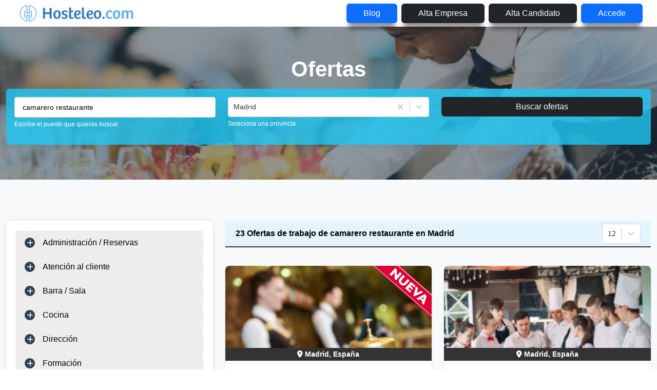

--- FILE ---
content_type: text/html; charset=utf-8
request_url: https://hosteleo.com/es/camarero-restaurante/madrid
body_size: 26351
content:
<!DOCTYPE html><html lang="es"><head><meta name="viewport" content="width=device-width"/><title>Ofertas de empleo de camarero restaurante en Madrid | Hosteleo</title><meta charSet="UTF-8"/><meta name="description" content="Encuentra las mejores ofertas de trabajo de camarero restaurante en Madrid. Ofertas actualizadas en tiempo real | Hosteleo"/><link rel="preload" as="image" imageSrcSet="/_next/image?url=%2Fassets%2Fimages%2Fnuevaoferta.png&amp;w=640&amp;q=75 1x, /_next/image?url=%2Fassets%2Fimages%2Fnuevaoferta.png&amp;w=1080&amp;q=75 2x" fetchpriority="high"/><meta name="next-head-count" content="5"/><link data-next-font="size-adjust" rel="preconnect" href="/" crossorigin="anonymous"/><script id="google-tag-manager" data-nscript="beforeInteractive">
          (function(w,d,s,l,i){w[l]=w[l]||[];w[l].push({'gtm.start':
          new Date().getTime(),event:'gtm.js'});var f=d.getElementsByTagName(s)[0],
          j=d.createElement(s),dl=l!='dataLayer'?'&l='+l:'';j.async=true;j.src=
          'https://www.googletagmanager.com/gtm.js?id='+i+dl;f.parentNode.insertBefore(j,f);
          })(window,document,'script','dataLayer','GTM-PBXVM8HN');
        </script><link rel="preload" href="/_next/static/css/e7552778deaba27c.css" as="style"/><link rel="stylesheet" href="/_next/static/css/e7552778deaba27c.css" data-n-g=""/><link rel="preload" href="/_next/static/css/f008eed0b51ef82b.css" as="style"/><link rel="stylesheet" href="/_next/static/css/f008eed0b51ef82b.css" data-n-p=""/><noscript data-n-css=""></noscript><script defer="" nomodule="" src="/_next/static/chunks/polyfills-42372ed130431b0a.js"></script><script src="/_next/static/chunks/webpack-57263ddd0ebd85c2.js" defer=""></script><script src="/_next/static/chunks/framework-8e44fe53f5c42c5b.js" defer=""></script><script src="/_next/static/chunks/main-c3371b955944a705.js" defer=""></script><script src="/_next/static/chunks/pages/_app-7e74ff794e5289ee.js" defer=""></script><script src="/_next/static/chunks/6477-988fe020e9258341.js" defer=""></script><script src="/_next/static/chunks/5183-71f553758c85e1a1.js" defer=""></script><script src="/_next/static/chunks/5722-dc780a0082d648df.js" defer=""></script><script src="/_next/static/chunks/7198-add8c7d78a742406.js" defer=""></script><script src="/_next/static/chunks/9060-ca194ec5268ccb4f.js" defer=""></script><script src="/_next/static/chunks/5111-0fa2bdf819ef39ac.js" defer=""></script><script src="/_next/static/chunks/5136-7b6dec8fd2740463.js" defer=""></script><script src="/_next/static/chunks/9876-7153b85f1917702f.js" defer=""></script><script src="/_next/static/chunks/663-1744f42b1329c839.js" defer=""></script><script src="/_next/static/chunks/7113-22039f82dbab9aaa.js" defer=""></script><script src="/_next/static/chunks/pages/%5BfirstParam%5D/%5BsecondParam%5D-b9781b85e917bdc8.js" defer=""></script><script src="/_next/static/LXqzhXr8RT5x--JOpNclO/_buildManifest.js" defer=""></script><script src="/_next/static/LXqzhXr8RT5x--JOpNclO/_ssgManifest.js" defer=""></script><style id="__jsx-9827134baa319b42">.custom-btn-home{padding-left:2rem;padding-right:2rem;-webkit-box-shadow:0px 17px 10px -5px rgba(0,0,0,.4);-moz-box-shadow:0px 17px 10px -5px rgba(0,0,0,.4);box-shadow:0px 17px 10px -5px rgba(0,0,0,.4)}</style><style id="__jsx-7cff5fc2ad799790">.popover-body{-webkit-box-shadow:0 1px 8px 0 rgba(0,0,0,.16);-moz-box-shadow:0 1px 8px 0 rgba(0,0,0,.16);box-shadow:0 1px 8px 0 rgba(0,0,0,.16)}</style></head><body><div id="__next"><div class="jsx-9827134baa319b42 d-block d-sm-block d-md-none fixed-top"><header class="header"><div class="navigation-wrapper"><div class="container-fluid"><div class="row"><div class="col-12"><nav class="ps-0 pe-0 navbar navbar-expand-lg navbar-light bg-lighter"><div class="container"><span style="cursor:pointer;margin-left:-25px" class="d-block d-md-none navbar-brand"><a href="/es"><img alt="logo de hosteleo con texto" loading="lazy" width="240" height="50" decoding="async" data-nimg="1" class="image-fit logo" style="color:transparent" srcSet="/_next/image?url=%2Fassets%2Fimages%2Fhost_logo.png&amp;w=256&amp;q=75 1x, /_next/image?url=%2Fassets%2Fimages%2Fhost_logo.png&amp;w=640&amp;q=75 2x" src="/_next/image?url=%2Fassets%2Fimages%2Fhost_logo.png&amp;w=640&amp;q=75"/></a></span><span style="cursor:pointer" class="d-none d-md-block navbar-brand"><a href="/es"><img alt="logo de hosteleo con texto" loading="lazy" width="240" height="50" decoding="async" data-nimg="1" class="image-fit logo" style="color:transparent" srcSet="/_next/image?url=%2Fassets%2Fimages%2Fhost_logo.png&amp;w=256&amp;q=75 1x, /_next/image?url=%2Fassets%2Fimages%2Fhost_logo.png&amp;w=640&amp;q=75 2x" src="/_next/image?url=%2Fassets%2Fimages%2Fhost_logo.png&amp;w=640&amp;q=75"/></a></span><button style="margin-right:-5px" aria-controls="responsive-navbar-nav" aria-label="Toggle navigation" type="button" class="navbar-toggler collapsed"><span class="navbar-toggler-icon"></span></button><div class="navbar-collapse collapse" id="responsive-navBar-nav"><div class="d-flex ms-auto navbar-nav"><a target="_blank" class="btn btn-primary mx-1 my-1 custom-btn-home btn-register text-capitalize" href="https://hosteleo.com/blog/">blog</a><a class="btn btn-dark mx-1 my-1 text-capitalize custom-btn-home btn-register" href="/es/alta-empresa">Alta empresa</a><a class="btn btn-dark mx-1 my-1 text-capitalize custom-btn-home btn-register" href="/es/alta-candidato">Alta candidato</a><a class="btn btn-primary mx-1 my-1 text-capitalize custom-btn-home btn-login" href="/es/login">Accede</a></div></div></div></nav></div></div></div></div></header></div><div class="jsx-9827134baa319b42 d-none d-sm-none d-md-block"><header class="header"><div class="navigation-wrapper"><div class="container-fluid"><div class="row"><div class="col-12"><nav class="ps-0 pe-0 navbar navbar-expand-lg navbar-light bg-lighter"><div class="container"><span style="cursor:pointer;margin-left:-25px" class="d-block d-md-none navbar-brand"><a href="/es"><img alt="logo de hosteleo con texto" loading="lazy" width="240" height="50" decoding="async" data-nimg="1" class="image-fit logo" style="color:transparent" srcSet="/_next/image?url=%2Fassets%2Fimages%2Fhost_logo.png&amp;w=256&amp;q=75 1x, /_next/image?url=%2Fassets%2Fimages%2Fhost_logo.png&amp;w=640&amp;q=75 2x" src="/_next/image?url=%2Fassets%2Fimages%2Fhost_logo.png&amp;w=640&amp;q=75"/></a></span><span style="cursor:pointer" class="d-none d-md-block navbar-brand"><a href="/es"><img alt="logo de hosteleo con texto" loading="lazy" width="240" height="50" decoding="async" data-nimg="1" class="image-fit logo" style="color:transparent" srcSet="/_next/image?url=%2Fassets%2Fimages%2Fhost_logo.png&amp;w=256&amp;q=75 1x, /_next/image?url=%2Fassets%2Fimages%2Fhost_logo.png&amp;w=640&amp;q=75 2x" src="/_next/image?url=%2Fassets%2Fimages%2Fhost_logo.png&amp;w=640&amp;q=75"/></a></span><button style="margin-right:-5px" aria-controls="responsive-navbar-nav" aria-label="Toggle navigation" type="button" class="navbar-toggler collapsed"><span class="navbar-toggler-icon"></span></button><div class="navbar-collapse collapse" id="responsive-navBar-nav"><div class="d-flex ms-auto navbar-nav"><a target="_blank" class="btn btn-primary mx-1 my-1 custom-btn-home btn-register text-capitalize" href="https://hosteleo.com/blog/">blog</a><a class="btn btn-dark mx-1 my-1 text-capitalize custom-btn-home btn-register" href="/es/alta-empresa">Alta empresa</a><a class="btn btn-dark mx-1 my-1 text-capitalize custom-btn-home btn-register" href="/es/alta-candidato">Alta candidato</a><a class="btn btn-primary mx-1 my-1 text-capitalize custom-btn-home btn-login" href="/es/login">Accede</a></div></div></div></nav></div></div></div></div></header></div><div class="subheader normal-bg section-padding"><div class="container" style="margin-top:calc(-80px + 3vw)"><div class="row"><div class="col-12"><span class="text-custom-white fw-bold" style="font-size:calc(16px + 2vw);font-family:Lato, sans-serif">Ofertas</span><ul class="custom-flex justify-content-center" style="font-size:1.1rem"></ul></div></div></div></div><div class="fub-form position-absolute w-100" style="margin-top:calc(-270px + 6vw)"><div class="container pt-3"><div class="form-1 rounded px-3 pt-3 pb-1"><form class="row" method="Post"><div class="col-md-4 col-sm-12 mb-2"><div class="mb-md-15"><div class="mb-3"><input type="search" aria-label="Puestos a buscar" class="form-control-custom input-job-search-bar" placeholder="Busco trabajo de..." name="searchText" value=""/><label class="small-text">Escribe el puesto que quieras buscar</label></div></div></div><div class="col-md-4 col-sm-12 mb-2"><div class="group-form mb-md-15"><style data-emotion="css b62m3t-container">.css-b62m3t-container{position:relative;box-sizing:border-box;}</style><div class="css-b62m3t-container"><style data-emotion="css 7pg0cj-a11yText">.css-7pg0cj-a11yText{z-index:9999;border:0;clip:rect(1px, 1px, 1px, 1px);height:1px;width:1px;position:absolute;overflow:hidden;padding:0;white-space:nowrap;}</style><span id="react-select-search-form-province-id-live-region" class="css-7pg0cj-a11yText"></span><span aria-live="polite" aria-atomic="false" aria-relevant="additions text" role="log" class="css-7pg0cj-a11yText"></span><style data-emotion="css 1ob58gf-control">.css-1ob58gf-control{-webkit-align-items:center;-webkit-box-align:center;-ms-flex-align:center;align-items:center;cursor:default;display:-webkit-box;display:-webkit-flex;display:-ms-flexbox;display:flex;-webkit-box-flex-wrap:wrap;-webkit-flex-wrap:wrap;-ms-flex-wrap:wrap;flex-wrap:wrap;-webkit-box-pack:justify;-webkit-justify-content:space-between;justify-content:space-between;min-height:38px;outline:0!important;position:relative;-webkit-transition:all 100ms;transition:all 100ms;background-color:hsl(0, 0%, 100%);border-color:hsl(0, 0%, 80%);border-radius:.25rem;border-style:solid;border-width:1px;box-shadow:none;box-sizing:border-box;font-size:.9rem;border:1px solid #ddd;border-bottom:1px solid #ddd;}.css-1ob58gf-control:hover{border:1px solid #ddd;border-bottom:1px solid #ddd;}</style><div class="css-1ob58gf-control"><style data-emotion="css hlgwow">.css-hlgwow{-webkit-align-items:center;-webkit-box-align:center;-ms-flex-align:center;align-items:center;display:grid;-webkit-flex:1;-ms-flex:1;flex:1;-webkit-box-flex-wrap:wrap;-webkit-flex-wrap:wrap;-ms-flex-wrap:wrap;flex-wrap:wrap;-webkit-overflow-scrolling:touch;position:relative;overflow:hidden;padding:2px 8px;box-sizing:border-box;}</style><div class="css-hlgwow"><style data-emotion="css 1jqq78o-placeholder">.css-1jqq78o-placeholder{grid-area:1/1/2/3;color:hsl(0, 0%, 50%);margin-left:2px;margin-right:2px;box-sizing:border-box;}</style><div class="css-1jqq78o-placeholder" id="react-select-search-form-province-id-placeholder">Provincia</div><style data-emotion="css 19bb58m">.css-19bb58m{visibility:visible;-webkit-flex:1 1 auto;-ms-flex:1 1 auto;flex:1 1 auto;display:inline-grid;grid-area:1/1/2/3;grid-template-columns:0 min-content;margin:2px;padding-bottom:2px;padding-top:2px;color:hsl(0, 0%, 20%);box-sizing:border-box;}.css-19bb58m:after{content:attr(data-value) " ";visibility:hidden;white-space:pre;grid-area:1/2;font:inherit;min-width:2px;border:0;margin:0;outline:0;padding:0;}</style><div class="css-19bb58m" data-value=""><input class="" style="label:input;color:inherit;background:0;opacity:1;width:100%;grid-area:1 / 2;font:inherit;min-width:2px;border:0;margin:0;outline:0;padding:0" autoCapitalize="none" autoComplete="off" autoCorrect="off" id="react-select-search-form-province-id-input" spellcheck="false" tabindex="0" type="text" aria-autocomplete="list" aria-expanded="false" aria-haspopup="true" aria-label="Seleccion de provincia" role="combobox" aria-activedescendant="" aria-describedby="react-select-search-form-province-id-placeholder" value=""/></div></div><style data-emotion="css 1wy0on6">.css-1wy0on6{-webkit-align-items:center;-webkit-box-align:center;-ms-flex-align:center;align-items:center;-webkit-align-self:stretch;-ms-flex-item-align:stretch;align-self:stretch;display:-webkit-box;display:-webkit-flex;display:-ms-flexbox;display:flex;-webkit-flex-shrink:0;-ms-flex-negative:0;flex-shrink:0;box-sizing:border-box;}</style><div class="css-1wy0on6"><style data-emotion="css 1u9des2-indicatorSeparator">.css-1u9des2-indicatorSeparator{-webkit-align-self:stretch;-ms-flex-item-align:stretch;align-self:stretch;width:1px;background-color:hsl(0, 0%, 80%);margin-bottom:8px;margin-top:8px;box-sizing:border-box;}</style><span class="css-1u9des2-indicatorSeparator"></span><style data-emotion="css 1xc3v61-indicatorContainer">.css-1xc3v61-indicatorContainer{display:-webkit-box;display:-webkit-flex;display:-ms-flexbox;display:flex;-webkit-transition:color 150ms;transition:color 150ms;color:hsl(0, 0%, 80%);padding:8px;box-sizing:border-box;}.css-1xc3v61-indicatorContainer:hover{color:hsl(0, 0%, 60%);}</style><div class="css-1xc3v61-indicatorContainer" aria-hidden="true"><style data-emotion="css 8mmkcg">.css-8mmkcg{display:inline-block;fill:currentColor;line-height:1;stroke:currentColor;stroke-width:0;}</style><svg height="20" width="20" viewBox="0 0 20 20" aria-hidden="true" focusable="false" class="css-8mmkcg"><path d="M4.516 7.548c0.436-0.446 1.043-0.481 1.576 0l3.908 3.747 3.908-3.747c0.533-0.481 1.141-0.446 1.574 0 0.436 0.445 0.408 1.197 0 1.615-0.406 0.418-4.695 4.502-4.695 4.502-0.217 0.223-0.502 0.335-0.787 0.335s-0.57-0.112-0.789-0.335c0 0-4.287-4.084-4.695-4.502s-0.436-1.17 0-1.615z"></path></svg></div></div></div></div><label class="small-text">Seleciona una provincia</label></div></div><div class="col-md-4 col-sm-12"><button type="submit" class="btn btn-dark btn-block w-100">Buscar ofertas</button></div></form></div></div></div><section class="jsx-7cff5fc2ad799790 bg-light section-padding"><div class="jsx-7cff5fc2ad799790 container"><div class="jsx-7cff5fc2ad799790 row"><aside class="jsx-7cff5fc2ad799790 col-lg-4 d-none d-md-inline"><div class="jsx-7cff5fc2ad799790 sidebar_wrap mb-md-80"><div class="sidebar"><div class="card sidebar_widgets mb-xl-30"><div class="widget_ofertas"><div class="thc-ofertas-inner"><div class="custom-accordion d-block mb-md-80 accordion"><div class="card"><div class="collapseparent accordion-collapse collapse"><div class="card-body"><ul><li class="ms-4"><a aria-expanded="false" aria-controls="icon-loader-subcategorie-area-0-0" class="text-custom-black fs-14" href="/es/administrativo"><div class="d-flex justify-content-between">Administrativa/o<div id="icon-loader-subcategorie-area-0-0" class="collapse"></div></div></a></li><li class="ms-4"><a aria-expanded="false" aria-controls="icon-loader-subcategorie-area-0-1" class="text-custom-black fs-14" href="/es/agente-de-reservas"><div class="d-flex justify-content-between">Agente de reservas<div id="icon-loader-subcategorie-area-0-1" class="collapse"></div></div></a></li><li class="ms-4"><a aria-expanded="false" aria-controls="icon-loader-subcategorie-area-0-2" class="text-custom-black fs-14" href="/es/secretaria"><div class="d-flex justify-content-between">Secretaria<div id="icon-loader-subcategorie-area-0-2" class="collapse"></div></div></a></li></ul></div></div><div class="card-header"><button type="button" style="text-decoration:none" class="btn btn-link">Administración / Reservas</button></div></div><div class="card"><div class="collapseparent accordion-collapse collapse"><div class="card-body"><ul><li class="ms-4"><a aria-expanded="false" aria-controls="icon-loader-subcategorie-area-1-0" class="text-custom-black fs-14" href="/es/azafata"><div class="d-flex justify-content-between">Azafata<div id="icon-loader-subcategorie-area-1-0" class="collapse"></div></div></a></li><li class="ms-4"><a aria-expanded="false" aria-controls="icon-loader-subcategorie-area-1-1" class="text-custom-black fs-14" href="/es/dependiente"><div class="d-flex justify-content-between">Dependiente/a<div id="icon-loader-subcategorie-area-1-1" class="collapse"></div></div></a></li><li class="ms-4"><a aria-expanded="false" aria-controls="icon-loader-subcategorie-area-1-2" class="text-custom-black fs-14" href="/es/guest-experience"><div class="d-flex justify-content-between">Guest Experience<div id="icon-loader-subcategorie-area-1-2" class="collapse"></div></div></a></li><li class="ms-4"><a aria-expanded="false" aria-controls="icon-loader-subcategorie-area-1-3" class="text-custom-black fs-14" href="/es/hostess"><div class="d-flex justify-content-between">Hostess<div id="icon-loader-subcategorie-area-1-3" class="collapse"></div></div></a></li></ul></div></div><div class="card-header"><button type="button" style="text-decoration:none" class="btn btn-link">Atención al cliente</button></div></div><div class="card"><div class="collapseparent accordion-collapse collapse"><div class="card-body"><ul><li class="ms-4"><a aria-expanded="false" aria-controls="icon-loader-subcategorie-area-2-0" class="text-custom-black fs-14" href="/es/alimentos-y-bebidas"><div class="d-flex justify-content-between">Alimentos y Bebidas<div id="icon-loader-subcategorie-area-2-0" class="collapse"></div></div></a></li><li class="ms-4"><a aria-expanded="false" aria-controls="icon-loader-subcategorie-area-2-1" class="text-custom-black fs-14" href="/es/barman"><div class="d-flex justify-content-between">Barman<div id="icon-loader-subcategorie-area-2-1" class="collapse"></div></div></a></li><li class="ms-4"><a aria-expanded="false" aria-controls="icon-loader-subcategorie-area-2-2" class="text-custom-black fs-14" href="/es/bartender"><div class="d-flex justify-content-between">Bartender<div id="icon-loader-subcategorie-area-2-2" class="collapse"></div></div></a></li><li class="ms-4"><a aria-expanded="false" aria-controls="icon-loader-subcategorie-area-2-3" class="text-custom-black fs-14" href="/es/camarero"><div class="d-flex justify-content-between">Camarero/a<div id="icon-loader-subcategorie-area-2-3" class="collapse"></div></div></a></li><li class="ms-4"><a aria-expanded="false" aria-controls="icon-loader-subcategorie-area-2-4" class="text-custom-black fs-14" href="/es/jefe-de-sala"><div class="d-flex justify-content-between">Jefe de Sala<div id="icon-loader-subcategorie-area-2-4" class="collapse"></div></div></a></li><li class="ms-4"><a aria-expanded="false" aria-controls="icon-loader-subcategorie-area-2-5" class="text-custom-black fs-14" href="/es/maitre"><div class="d-flex justify-content-between">Maitre<div id="icon-loader-subcategorie-area-2-5" class="collapse"></div></div></a></li><li class="ms-4"><a aria-expanded="false" aria-controls="icon-loader-subcategorie-area-2-6" class="text-custom-black fs-14" href="/es/sumiller"><div class="d-flex justify-content-between">Sumiller<div id="icon-loader-subcategorie-area-2-6" class="collapse"></div></div></a></li></ul></div></div><div class="card-header"><button type="button" style="text-decoration:none" class="btn btn-link">Barra / Sala</button></div></div><div class="card"><div class="collapseparent accordion-collapse collapse"><div class="card-body"><ul><li class="ms-4"><a aria-expanded="false" aria-controls="icon-loader-subcategorie-area-3-0" class="text-custom-black fs-14" href="/es/ayudante-de-cocina"><div class="d-flex justify-content-between">Ayudante de Cocina<div id="icon-loader-subcategorie-area-3-0" class="collapse"></div></div></a></li><li class="ms-4"><a aria-expanded="false" aria-controls="icon-loader-subcategorie-area-3-1" class="text-custom-black fs-14" href="/es/chef-ejecutivo"><div class="d-flex justify-content-between">Chef Ejecutivo<div id="icon-loader-subcategorie-area-3-1" class="collapse"></div></div></a></li><li class="ms-4"><a aria-expanded="false" aria-controls="icon-loader-subcategorie-area-3-2" class="text-custom-black fs-14" href="/es/cocinero"><div class="d-flex justify-content-between">Cocinero/a<div id="icon-loader-subcategorie-area-3-2" class="collapse"></div></div></a></li><li class="ms-4"><a aria-expanded="false" aria-controls="icon-loader-subcategorie-area-3-3" class="text-custom-black fs-14" href="/es/jefe-de-cocina"><div class="d-flex justify-content-between">Jefe de Cocina<div id="icon-loader-subcategorie-area-3-3" class="collapse"></div></div></a></li><li class="ms-4"><a aria-expanded="false" aria-controls="icon-loader-subcategorie-area-3-4" class="text-custom-black fs-14" href="/es/pastelero"><div class="d-flex justify-content-between">Pastelero<div id="icon-loader-subcategorie-area-3-4" class="collapse"></div></div></a></li><li class="ms-4"><a aria-expanded="false" aria-controls="icon-loader-subcategorie-area-3-5" class="text-custom-black fs-14" href="/es/pinche"><div class="d-flex justify-content-between">Pinche<div id="icon-loader-subcategorie-area-3-5" class="collapse"></div></div></a></li><li class="ms-4"><a aria-expanded="false" aria-controls="icon-loader-subcategorie-area-3-6" class="text-custom-black fs-14" href="/es/sushiman"><div class="d-flex justify-content-between">Sushiman<div id="icon-loader-subcategorie-area-3-6" class="collapse"></div></div></a></li></ul></div></div><div class="card-header"><button type="button" style="text-decoration:none" class="btn btn-link">Cocina</button></div></div><div class="card"><div class="collapseparent accordion-collapse collapse"><div class="card-body"><ul><li class="ms-4"><a aria-expanded="false" aria-controls="icon-loader-subcategorie-area-4-0" class="text-custom-black fs-14" href="/es/director"><div class="d-flex justify-content-between">Director/a<div id="icon-loader-subcategorie-area-4-0" class="collapse"></div></div></a></li><li class="ms-4"><a aria-expanded="false" aria-controls="icon-loader-subcategorie-area-4-1" class="text-custom-black fs-14" href="/es/director-de-hotel"><div class="d-flex justify-content-between">Director de Hotel<div id="icon-loader-subcategorie-area-4-1" class="collapse"></div></div></a></li><li class="ms-4"><a aria-expanded="false" aria-controls="icon-loader-subcategorie-area-4-2" class="text-custom-black fs-14" href="/es/encargado"><div class="d-flex justify-content-between">Encargado<div id="icon-loader-subcategorie-area-4-2" class="collapse"></div></div></a></li><li class="ms-4"><a aria-expanded="false" aria-controls="icon-loader-subcategorie-area-4-3" class="text-custom-black fs-14" href="/es/gerente"><div class="d-flex justify-content-between">Gerente<div id="icon-loader-subcategorie-area-4-3" class="collapse"></div></div></a></li><li class="ms-4"><a aria-expanded="false" aria-controls="icon-loader-subcategorie-area-4-4" class="text-custom-black fs-14" href="/es/responsable"><div class="d-flex justify-content-between">Responsable<div id="icon-loader-subcategorie-area-4-4" class="collapse"></div></div></a></li></ul></div></div><div class="card-header"><button type="button" style="text-decoration:none" class="btn btn-link">Dirección</button></div></div><div class="card"><div class="collapseparent accordion-collapse collapse"><div class="card-body"><ul><li class="ms-4"><a aria-expanded="false" aria-controls="icon-loader-subcategorie-area-5-0" class="text-custom-black fs-14" href="/es/formador"><div class="d-flex justify-content-between">Formador/a<div id="icon-loader-subcategorie-area-5-0" class="collapse"></div></div></a></li></ul></div></div><div class="card-header"><button type="button" style="text-decoration:none" class="btn btn-link">Formación</button></div></div><div class="card"><div class="collapseparent accordion-collapse collapse"><div class="card-body"><ul><li class="ms-4"><a aria-expanded="false" aria-controls="icon-loader-subcategorie-area-6-0" class="text-custom-black fs-14" href="/es/electricista"><div class="d-flex justify-content-between">Electricista<div id="icon-loader-subcategorie-area-6-0" class="collapse"></div></div></a></li><li class="ms-4"><a aria-expanded="false" aria-controls="icon-loader-subcategorie-area-6-1" class="text-custom-black fs-14" href="/es/jardinero"><div class="d-flex justify-content-between">Jardinero<div id="icon-loader-subcategorie-area-6-1" class="collapse"></div></div></a></li><li class="ms-4"><a aria-expanded="false" aria-controls="icon-loader-subcategorie-area-6-2" class="text-custom-black fs-14" href="/es/tecnico-de-mantenimiento"><div class="d-flex justify-content-between">Técnico de mantenimiento<div id="icon-loader-subcategorie-area-6-2" class="collapse"></div></div></a></li></ul></div></div><div class="card-header"><button type="button" style="text-decoration:none" class="btn btn-link">Mantenimiento</button></div></div><div class="card"><div class="collapseparent accordion-collapse collapse"><div class="card-body"><ul><li class="ms-4"><a aria-expanded="false" aria-controls="icon-loader-subcategorie-area-7-0" class="text-custom-black fs-14" href="/es/camarera-de-pisos"><div class="d-flex justify-content-between">Camarera de Pisos<div id="icon-loader-subcategorie-area-7-0" class="collapse"></div></div></a></li><li class="ms-4"><a aria-expanded="false" aria-controls="icon-loader-subcategorie-area-7-1" class="text-custom-black fs-14" href="/es/gobernanta"><div class="d-flex justify-content-between">Gobernanta<div id="icon-loader-subcategorie-area-7-1" class="collapse"></div></div></a></li><li class="ms-4"><a aria-expanded="false" aria-controls="icon-loader-subcategorie-area-7-2" class="text-custom-black fs-14" href="/es/subgobernanta"><div class="d-flex justify-content-between">Subgobernanta<div id="icon-loader-subcategorie-area-7-2" class="collapse"></div></div></a></li><li class="ms-4"><a aria-expanded="false" aria-controls="icon-loader-subcategorie-area-7-3" class="text-custom-black fs-14" href="/es/valet"><div class="d-flex justify-content-between">Valet<div id="icon-loader-subcategorie-area-7-3" class="collapse"></div></div></a></li></ul></div></div><div class="card-header"><button type="button" style="text-decoration:none" class="btn btn-link">Pisos/Limpieza</button></div></div><div class="card"><div class="collapseparent accordion-collapse collapse"><div class="card-body"><ul><li class="ms-4"><a aria-expanded="false" aria-controls="icon-loader-subcategorie-area-8-0" class="text-custom-black fs-14" href="/es/botones"><div class="d-flex justify-content-between">Botones<div id="icon-loader-subcategorie-area-8-0" class="collapse"></div></div></a></li><li class="ms-4"><a aria-expanded="false" aria-controls="icon-loader-subcategorie-area-8-1" class="text-custom-black fs-14" href="/es/chofer"><div class="d-flex justify-content-between">Chofer<div id="icon-loader-subcategorie-area-8-1" class="collapse"></div></div></a></li><li class="ms-4"><a aria-expanded="false" aria-controls="icon-loader-subcategorie-area-8-2" class="text-custom-black fs-14" href="/es/conserje"><div class="d-flex justify-content-between">Conserje<div id="icon-loader-subcategorie-area-8-2" class="collapse"></div></div></a></li><li class="ms-4"><a aria-expanded="false" aria-controls="icon-loader-subcategorie-area-8-3" class="text-custom-black fs-14" href="/es/jefe-de-recepcion"><div class="d-flex justify-content-between">Jefe de Recepción<div id="icon-loader-subcategorie-area-8-3" class="collapse"></div></div></a></li><li class="ms-4"><a aria-expanded="false" aria-controls="icon-loader-subcategorie-area-8-4" class="text-custom-black fs-14" href="/es/recepcionista"><div class="d-flex justify-content-between">Recepcionista<div id="icon-loader-subcategorie-area-8-4" class="collapse"></div></div></a></li></ul></div></div><div class="card-header"><button type="button" style="text-decoration:none" class="btn btn-link">Recepción</button></div></div><div class="card"><div class="collapseparent accordion-collapse collapse"><div class="card-body"><ul><li class="ms-4"><a aria-expanded="false" aria-controls="icon-loader-subcategorie-area-9-0" class="text-custom-black fs-14" href="/es/director-de-recursos-humanos"><div class="d-flex justify-content-between">Director de Recursos Humanos<div id="icon-loader-subcategorie-area-9-0" class="collapse"></div></div></a></li><li class="ms-4"><a aria-expanded="false" aria-controls="icon-loader-subcategorie-area-9-1" class="text-custom-black fs-14" href="/es/tecnico-de-seleccion"><div class="d-flex justify-content-between">Técnico de Selección<div id="icon-loader-subcategorie-area-9-1" class="collapse"></div></div></a></li></ul></div></div><div class="card-header"><button type="button" style="text-decoration:none" class="btn btn-link">Recursos Humanos</button></div></div><div class="card"><div class="collapseparent accordion-collapse collapse"><div class="card-body"><ul><li class="ms-4"><a aria-expanded="false" aria-controls="icon-loader-subcategorie-area-10-0" class="text-custom-black fs-14" href="/es/comercial"><div class="d-flex justify-content-between">Comercial<div id="icon-loader-subcategorie-area-10-0" class="collapse"></div></div></a></li><li class="ms-4"><a aria-expanded="false" aria-controls="icon-loader-subcategorie-area-10-1" class="text-custom-black fs-14" href="/es/promotor"><div class="d-flex justify-content-between">Promotor<div id="icon-loader-subcategorie-area-10-1" class="collapse"></div></div></a></li><li class="ms-4"><a aria-expanded="false" aria-controls="icon-loader-subcategorie-area-10-2" class="text-custom-black fs-14" href="/es/relaciones-publicas"><div class="d-flex justify-content-between">Relaciones Públicas<div id="icon-loader-subcategorie-area-10-2" class="collapse"></div></div></a></li><li class="ms-4"><a aria-expanded="false" aria-controls="icon-loader-subcategorie-area-10-3" class="text-custom-black fs-14" href="/es/revenue-manager"><div class="d-flex justify-content-between">Revenue Manager<div id="icon-loader-subcategorie-area-10-3" class="collapse"></div></div></a></li></ul></div></div><div class="card-header"><button type="button" style="text-decoration:none" class="btn btn-link">Ventas/Marketing</button></div></div><div class="card"><div class="collapseparent accordion-collapse collapse"><div class="card-body"><ul><li class="ms-4"><a aria-expanded="false" aria-controls="icon-loader-subcategorie-area-11-0" class="text-custom-black fs-14" href="/es/aparcacoches"><div class="d-flex justify-content-between">Aparcacoches<div id="icon-loader-subcategorie-area-11-0" class="collapse"></div></div></a></li><li class="ms-4"><a aria-expanded="false" aria-controls="icon-loader-subcategorie-area-11-1" class="text-custom-black fs-14" href="/es/discjockey"><div class="d-flex justify-content-between">Disc Jockey<div id="icon-loader-subcategorie-area-11-1" class="collapse"></div></div></a></li><li class="ms-4"><a aria-expanded="false" aria-controls="icon-loader-subcategorie-area-11-2" class="text-custom-black fs-14" href="/es/repartidor"><div class="d-flex justify-content-between">Repartidor<div id="icon-loader-subcategorie-area-11-2" class="collapse"></div></div></a></li><li class="ms-4"><a aria-expanded="false" aria-controls="icon-loader-subcategorie-area-11-3" class="text-custom-black fs-14" href="/es/seguridad-puerta"><div class="d-flex justify-content-between">Seguridad Puerta<div id="icon-loader-subcategorie-area-11-3" class="collapse"></div></div></a></li><li class="ms-4"><a aria-expanded="false" aria-controls="icon-loader-subcategorie-area-11-4" class="text-custom-black fs-14" href="/es/extras"><div class="d-flex justify-content-between">Extras<div id="icon-loader-subcategorie-area-11-4" class="collapse"></div></div></a></li></ul></div></div><div class="card-header"><button type="button" style="text-decoration:none" class="btn btn-link">Otros</button></div></div></div></div></div></div><div class="card sidebar_widgets mb-xl-30"><div class="widget_title"><h5 class="no-margin text-custom-white">Experiencia</h5></div><ul class="experiences custom"><li class="my-2"><label style="cursor:pointer;font-size:15px;display:flex;align-items:center;gap:7px"><input style="margin:0" selecttype="experiencia" type="checkbox"/> Sin Experiencia</label></li><li class="my-2"><label style="cursor:pointer;font-size:15px;display:flex;align-items:center;gap:7px"><input style="margin:0" selecttype="experiencia" type="checkbox"/> Sólo Prácticas - Becario</label></li><li class="my-2"><label style="cursor:pointer;font-size:15px;display:flex;align-items:center;gap:7px"><input style="margin:0" selecttype="experiencia" type="checkbox"/> 1 Año</label></li><li class="my-2"><label style="cursor:pointer;font-size:15px;display:flex;align-items:center;gap:7px"><input style="margin:0" selecttype="experiencia" type="checkbox"/> 2 Años</label></li><li class="my-2"><label style="cursor:pointer;font-size:15px;display:flex;align-items:center;gap:7px"><input style="margin:0" selecttype="experiencia" type="checkbox"/> 3 a 5 Años</label></li><li class="my-2"><label style="cursor:pointer;font-size:15px;display:flex;align-items:center;gap:7px"><input style="margin:0" selecttype="experiencia" type="checkbox"/> Más de 5 Años</label></li></ul></div><div class="card sidebar_widgets mb-xl-30"><div class="widget_title"><h5 class="no-margin text-custom-white">Salario</h5></div><ul class="wages custom"><li class="my-2"><label style="cursor:pointer;font-size:15px;display:flex;align-items:center;gap:7px"><input style="margin:0" selecttype="salario" type="checkbox"/> Menos de 12.000</label></li><li class="my-2"><label style="cursor:pointer;font-size:15px;display:flex;align-items:center;gap:7px"><input style="margin:0" selecttype="salario" type="checkbox"/> 12.000-18.000</label></li><li class="my-2"><label style="cursor:pointer;font-size:15px;display:flex;align-items:center;gap:7px"><input style="margin:0" selecttype="salario" type="checkbox"/> 18.000-24.000</label></li><li class="my-2"><label style="cursor:pointer;font-size:15px;display:flex;align-items:center;gap:7px"><input style="margin:0" selecttype="salario" type="checkbox"/> 24.000-30.000</label></li><li class="my-2"><label style="cursor:pointer;font-size:15px;display:flex;align-items:center;gap:7px"><input style="margin:0" selecttype="salario" type="checkbox"/> 30.000-36.000</label></li><li class="my-2"><label style="cursor:pointer;font-size:15px;display:flex;align-items:center;gap:7px"><input style="margin:0" selecttype="salario" type="checkbox"/> Más de 36.000</label></li><li class="my-2"><label style="cursor:pointer;font-size:15px;display:flex;align-items:center;gap:7px"><input style="margin:0" selecttype="salario" type="checkbox"/> 36.000-38.000</label></li><li class="my-2"><label style="cursor:pointer;font-size:15px;display:flex;align-items:center;gap:7px"><input style="margin:0" selecttype="salario" type="checkbox"/> 40.000-45.000</label></li><li class="my-2"><label style="cursor:pointer;font-size:15px;display:flex;align-items:center;gap:7px"><input style="margin:0" selecttype="salario" type="checkbox"/> Más de 50.000</label></li><li class="my-2"><label style="cursor:pointer;font-size:15px;display:flex;align-items:center;gap:7px"><input style="margin:0" selecttype="salario" type="checkbox"/> Más de 60.000</label></li><li class="my-2"><label style="cursor:pointer;font-size:15px;display:flex;align-items:center;gap:7px"><input style="margin:0" selecttype="salario" type="checkbox"/> Más de 70.000</label></li><li class="my-2"><label style="cursor:pointer;font-size:15px;display:flex;align-items:center;gap:7px"><input style="margin:0" selecttype="salario" type="checkbox"/> Más de 80.000</label></li><li class="my-2"><label style="cursor:pointer;font-size:15px;display:flex;align-items:center;gap:7px"><input style="margin:0" selecttype="salario" type="checkbox"/> Más de 90.000</label></li><li class="my-2"><label style="cursor:pointer;font-size:15px;display:flex;align-items:center;gap:7px"><input style="margin:0" selecttype="salario" type="checkbox"/> A convenir</label></li></ul></div><div class="card sidebar_widgets"><div class="widget_title"><h5 class="no-margin text-custom-white">Contrato</h5></div><ul class="wages custom"><li class="my-2"><label style="cursor:pointer;font-size:15px;display:flex;align-items:center;gap:7px"><input style="margin:0" selecttype="contrato" type="checkbox"/> Cobertura de Maternidad</label></li><li class="my-2"><label style="cursor:pointer;font-size:15px;display:flex;align-items:center;gap:7px"><input style="margin:0" selecttype="contrato" type="checkbox"/> Cobertura de Vacaciones</label></li><li class="my-2"><label style="cursor:pointer;font-size:15px;display:flex;align-items:center;gap:7px"><input style="margin:0" selecttype="contrato" type="checkbox"/> Fijo Discontinuo</label></li><li class="my-2"><label style="cursor:pointer;font-size:15px;display:flex;align-items:center;gap:7px"><input style="margin:0" selecttype="contrato" type="checkbox"/> Freelance - Autónomo</label></li><li class="my-2"><label style="cursor:pointer;font-size:15px;display:flex;align-items:center;gap:7px"><input style="margin:0" selecttype="contrato" type="checkbox"/> Indefinido</label></li><li class="my-2"><label style="cursor:pointer;font-size:15px;display:flex;align-items:center;gap:7px"><input style="margin:0" selecttype="contrato" type="checkbox"/> Por Obra o Servicio</label></li><li class="my-2"><label style="cursor:pointer;font-size:15px;display:flex;align-items:center;gap:7px"><input style="margin:0" selecttype="contrato" type="checkbox"/> Prácticas - Becario</label></li><li class="my-2"><label style="cursor:pointer;font-size:15px;display:flex;align-items:center;gap:7px"><input style="margin:0" selecttype="contrato" type="checkbox"/> Temporal</label></li><li class="my-2"><label style="cursor:pointer;font-size:15px;display:flex;align-items:center;gap:7px"><input style="margin:0" selecttype="contrato" type="checkbox"/> Temporal-Fijo</label></li></ul></div></div></div></aside><div class="jsx-7cff5fc2ad799790 col-lg-8 mt-n5 mt-md-0"><div class="jsx-7cff5fc2ad799790 row"><div class="jsx-7cff5fc2ad799790 col-12"><div style="background-color:#e4f4fd" class="jsx-7cff5fc2ad799790 listing-top-heading mb-xl-20"><h1 style="font-size:1rem;font-weight:bold" class="jsx-7cff5fc2ad799790 no-margin text-custom-black py-3 text-center">23 Ofertas de trabajo de camarero restaurante en Madrid</h1><div class="jsx-7cff5fc2ad799790 d-none d-md-block"><div class="jsx-7cff5fc2ad799790 group-form"><style data-emotion="css b62m3t-container">.css-b62m3t-container{position:relative;box-sizing:border-box;}</style><div class="css-b62m3t-container"><style data-emotion="css 7pg0cj-a11yText">.css-7pg0cj-a11yText{z-index:9999;border:0;clip:rect(1px, 1px, 1px, 1px);height:1px;width:1px;position:absolute;overflow:hidden;padding:0;white-space:nowrap;}</style><span id="react-select-listadoResultados-live-region" class="css-7pg0cj-a11yText"></span><span aria-live="polite" aria-atomic="false" aria-relevant="additions text" role="log" class="css-7pg0cj-a11yText"></span><style data-emotion="css 1ob58gf-control">.css-1ob58gf-control{-webkit-align-items:center;-webkit-box-align:center;-ms-flex-align:center;align-items:center;cursor:default;display:-webkit-box;display:-webkit-flex;display:-ms-flexbox;display:flex;-webkit-box-flex-wrap:wrap;-webkit-flex-wrap:wrap;-ms-flex-wrap:wrap;flex-wrap:wrap;-webkit-box-pack:justify;-webkit-justify-content:space-between;justify-content:space-between;min-height:38px;outline:0!important;position:relative;-webkit-transition:all 100ms;transition:all 100ms;background-color:hsl(0, 0%, 100%);border-color:hsl(0, 0%, 80%);border-radius:.25rem;border-style:solid;border-width:1px;box-shadow:none;box-sizing:border-box;font-size:.9rem;border:1px solid #ddd;border-bottom:1px solid #ddd;}.css-1ob58gf-control:hover{border:1px solid #ddd;border-bottom:1px solid #ddd;}</style><div class="css-1ob58gf-control"><style data-emotion="css hlgwow">.css-hlgwow{-webkit-align-items:center;-webkit-box-align:center;-ms-flex-align:center;align-items:center;display:grid;-webkit-flex:1;-ms-flex:1;flex:1;-webkit-box-flex-wrap:wrap;-webkit-flex-wrap:wrap;-ms-flex-wrap:wrap;flex-wrap:wrap;-webkit-overflow-scrolling:touch;position:relative;overflow:hidden;padding:2px 8px;box-sizing:border-box;}</style><div class="css-hlgwow"><style data-emotion="css 1dimb5e-singleValue">.css-1dimb5e-singleValue{grid-area:1/1/2/3;max-width:100%;overflow:hidden;text-overflow:ellipsis;white-space:nowrap;color:hsl(0, 0%, 20%);margin-left:2px;margin-right:2px;box-sizing:border-box;}</style><div class="css-1dimb5e-singleValue">12</div><style data-emotion="css 19bb58m">.css-19bb58m{visibility:visible;-webkit-flex:1 1 auto;-ms-flex:1 1 auto;flex:1 1 auto;display:inline-grid;grid-area:1/1/2/3;grid-template-columns:0 min-content;margin:2px;padding-bottom:2px;padding-top:2px;color:hsl(0, 0%, 20%);box-sizing:border-box;}.css-19bb58m:after{content:attr(data-value) " ";visibility:hidden;white-space:pre;grid-area:1/2;font:inherit;min-width:2px;border:0;margin:0;outline:0;padding:0;}</style><div class="css-19bb58m" data-value=""><input class="" style="label:input;color:inherit;background:0;opacity:1;width:100%;grid-area:1 / 2;font:inherit;min-width:2px;border:0;margin:0;outline:0;padding:0" autoCapitalize="none" autoComplete="off" autoCorrect="off" id="react-select-listadoResultados-input" spellcheck="false" tabindex="0" type="text" aria-autocomplete="list" aria-expanded="false" aria-haspopup="true" role="combobox" aria-activedescendant="" value=""/></div></div><style data-emotion="css 1wy0on6">.css-1wy0on6{-webkit-align-items:center;-webkit-box-align:center;-ms-flex-align:center;align-items:center;-webkit-align-self:stretch;-ms-flex-item-align:stretch;align-self:stretch;display:-webkit-box;display:-webkit-flex;display:-ms-flexbox;display:flex;-webkit-flex-shrink:0;-ms-flex-negative:0;flex-shrink:0;box-sizing:border-box;}</style><div class="css-1wy0on6"><style data-emotion="css 1u9des2-indicatorSeparator">.css-1u9des2-indicatorSeparator{-webkit-align-self:stretch;-ms-flex-item-align:stretch;align-self:stretch;width:1px;background-color:hsl(0, 0%, 80%);margin-bottom:8px;margin-top:8px;box-sizing:border-box;}</style><span class="css-1u9des2-indicatorSeparator"></span><style data-emotion="css 1xc3v61-indicatorContainer">.css-1xc3v61-indicatorContainer{display:-webkit-box;display:-webkit-flex;display:-ms-flexbox;display:flex;-webkit-transition:color 150ms;transition:color 150ms;color:hsl(0, 0%, 80%);padding:8px;box-sizing:border-box;}.css-1xc3v61-indicatorContainer:hover{color:hsl(0, 0%, 60%);}</style><div class="css-1xc3v61-indicatorContainer" aria-hidden="true"><style data-emotion="css 8mmkcg">.css-8mmkcg{display:inline-block;fill:currentColor;line-height:1;stroke:currentColor;stroke-width:0;}</style><svg height="20" width="20" viewBox="0 0 20 20" aria-hidden="true" focusable="false" class="css-8mmkcg"><path d="M4.516 7.548c0.436-0.446 1.043-0.481 1.576 0l3.908 3.747 3.908-3.747c0.533-0.481 1.141-0.446 1.574 0 0.436 0.445 0.408 1.197 0 1.615-0.406 0.418-4.695 4.502-4.695 4.502-0.217 0.223-0.502 0.335-0.787 0.335s-0.57-0.112-0.789-0.335c0 0-4.287-4.084-4.695-4.502s-0.436-1.17 0-1.615z"></path></svg></div></div></div></div></div></div><div class="jsx-7cff5fc2ad799790 d-block d-md-none"><i class="jsx-7cff5fc2ad799790 fa fa-plus-circle"></i></div></div></div><div class="jsx-7cff5fc2ad799790 col-md-6 my-3"><div class="jsx-7cff5fc2ad799790 card offer-box p-0 pb-3"><a class="text-custom-black" href="/es/camarero-a/madrid/205180/camarero-a-horario-mananas"><div style="border-radius:.5rem .5rem 0 0;height:auto;min-height:160px;max-height:160px" class="jsx-7cff5fc2ad799790 post-img animate-img text-center"><img src="https://storage.googleapis.com/hosteleo-production-spain-w/imagenes_estandar/modern-luxury-hotel-reception-counter-260nw.webp" alt="Empresa Servicios" class="image-fit"/><i style="position:absolute;top:-5px;right:-5px" class="jsx-7cff5fc2ad799790"><img alt="icono nueva oferta hosteleo" fetchpriority="high" width="512" height="512" decoding="async" data-nimg="1" style="color:transparent;width:40%;height:40%;float:right" srcSet="/_next/image?url=%2Fassets%2Fimages%2Fnuevaoferta.png&amp;w=640&amp;q=75 1x, /_next/image?url=%2Fassets%2Fimages%2Fnuevaoferta.png&amp;w=1080&amp;q=75 2x" src="/_next/image?url=%2Fassets%2Fimages%2Fnuevaoferta.png&amp;w=1080&amp;q=75"/></i></div><div class="jsx-7cff5fc2ad799790 row post-date m-0"><div class="jsx-7cff5fc2ad799790 col-12 text-custom-white fw-600 date bg-custom-blue text-center"><i class="jsx-7cff5fc2ad799790 fas fa-map-marker-alt text-white"></i> <!-- --> Madrid,  España</div></div><div style="height:auto;min-height:185px" class="jsx-7cff5fc2ad799790 pt-4 pb-0 px-3"><div class="jsx-7cff5fc2ad799790 row mt-n3"><div class="jsx-7cff5fc2ad799790 col-12"><h4 style="text-transform:uppercase" class="jsx-7cff5fc2ad799790 truncate-offer-title">Camarero/a horario de mañanas</h4></div></div><div class="jsx-7cff5fc2ad799790 text-muted row ms-n0 fw-bold pb-2"><div class="jsx-7cff5fc2ad799790 col-12 text-custom-black">JORNADA:<!-- --> <!-- -->Intensiva - Mañana</div><div class="jsx-7cff5fc2ad799790 col-12 text-custom-black">SALARIO:<!-- --> <!-- --> <!-- -->A convenir</div></div><p class="jsx-7cff5fc2ad799790 text-muted truncate-description mb-0">Somos un bar restaurante familiar con un ambiente cercano y dinámico, especializado en desayunos, menús del día y comidas caseras. Buscamos ampliar nuestro equipo con una persona responsable, con buena actitud y ganas de trabajar de cara al público. Funciones principales - Atender a los clientes en barra (cafés, bebidas, desayunos, menús, etc.) - Tomar comandas y servir con rapidez y amabilidad - Mantener la barra limpia y organizada - Cobro y gestión de caja - Apoyo puntual en sala cuando sea necesario Requisitos - Experiencia mínima de 1 año en barra o cafetería - Conocimiento básico en preparación de cafés, cañas y combinados - Buena presencia y habilidades de atención al cliente - Capacidad para trabajar en equipo y bajo presión - Se valorará residencia cercana al lugar de trabajo Ofrecemos - Contrato estable - Jornada completa o parcial, según disponibilidad - Turno de mañanas - Buen ambiente laboral y equipo consolidado - Sueldo + propinas</p></div></a><div class="jsx-7cff5fc2ad799790 col-12 text-center"><h5 class="jsx-7cff5fc2ad799790 mb-2">Restaurante/Bar familiar</h5></div><div class="jsx-7cff5fc2ad799790 row px-3"><div class="jsx-7cff5fc2ad799790 col-5"><button type="button" data-bs-toggle="tooltip" data-bs-placement="top" title="Inscribirse" class="text-custom-black py-0 btn btn-link btn-sm"><i class="fa fa-check-circle fa-lg"></i></button><button type="button" data-bs-toggle="tooltip" data-bs-placement="top" title="Guardar" class="text-custom-black py-0 btn btn-link btn-sm"><i class="fa fa-heart fa-lg"></i></button></div><div class="jsx-7cff5fc2ad799790 col-7 text-end"><a class="text-muted" href="/es/camarero-a/madrid/205180/camarero-a-horario-mananas">Hace 22 horas</a></div></div></div></div><div class="jsx-7cff5fc2ad799790 col-md-6 my-3"><div class="jsx-7cff5fc2ad799790 card offer-box p-0 pb-3"><a class="text-custom-black" href="/es/camarero-a/madrid/205175/camarera-o-sala-para-restaurante-japones"><div style="border-radius:.5rem .5rem 0 0;height:auto;min-height:160px;max-height:160px" class="jsx-7cff5fc2ad799790 post-img animate-img text-center"><img src="https://storage.googleapis.com/hosteleo-production-spain-w/imagenes_estandar/restaurant-manager-his-staff-terrace-260nw.webp" alt="Restaurante Sr.Ito" class="image-fit"/></div><div class="jsx-7cff5fc2ad799790 row post-date m-0"><div class="jsx-7cff5fc2ad799790 col-12 text-custom-white fw-600 date bg-custom-blue text-center"><i class="jsx-7cff5fc2ad799790 fas fa-map-marker-alt text-white"></i> <!-- --> Madrid,  España</div></div><div style="height:auto;min-height:185px" class="jsx-7cff5fc2ad799790 pt-4 pb-0 px-3"><div class="jsx-7cff5fc2ad799790 row mt-n3"><div class="jsx-7cff5fc2ad799790 col-12"><h4 style="text-transform:uppercase" class="jsx-7cff5fc2ad799790 truncate-offer-title">Camarera/o sala media jornada para restaurante japonés</h4></div></div><div class="jsx-7cff5fc2ad799790 text-muted row ms-n0 fw-bold pb-2"><div class="jsx-7cff5fc2ad799790 col-12 text-custom-black">JORNADA:<!-- --> <!-- -->Parcial - Indiferente</div><div class="jsx-7cff5fc2ad799790 col-12 text-custom-black">SALARIO:<!-- --> <i class="jsx-7cff5fc2ad799790 fa fa-euro-sign"></i> <!-- -->Menos de 12.000</div></div><p class="jsx-7cff5fc2ad799790 text-muted truncate-description mb-0">Experiencia en sala y barra y conocimientos de vinos. Preferiblemente que sepan nociones de comida japonesa Abstenerse personas sin papeles</p></div></a><div class="jsx-7cff5fc2ad799790 col-12 text-center"><h5 class="jsx-7cff5fc2ad799790 mb-2"><a class="custom-link-color" href="/es/empresa/1165286/restaurante-sr-ito">Restaurante Sr.Ito</a></h5></div><div class="jsx-7cff5fc2ad799790 row px-3"><div class="jsx-7cff5fc2ad799790 col-5"><button type="button" data-bs-toggle="tooltip" data-bs-placement="top" title="Inscribirse" class="text-custom-black py-0 btn btn-link btn-sm"><i class="fa fa-check-circle fa-lg"></i></button><button type="button" data-bs-toggle="tooltip" data-bs-placement="top" title="Guardar" class="text-custom-black py-0 btn btn-link btn-sm"><i class="fa fa-heart fa-lg"></i></button></div><div class="jsx-7cff5fc2ad799790 col-7 text-end"><a class="text-muted" href="/es/camarero-a/madrid/205175/camarera-o-sala-para-restaurante-japones">ene. 15, de 2026</a></div></div></div></div><div class="jsx-7cff5fc2ad799790 col-md-6 my-3"><div class="jsx-7cff5fc2ad799790 card offer-box p-0 pb-3"><a class="text-custom-black" href="/es/hosco/2405360/job/mercer-hoteles/camarero-a-de-sala-hotel-5-gl"><div style="border-radius:.5rem .5rem 0 0;height:auto;min-height:160px;max-height:160px" class="jsx-7cff5fc2ad799790 post-img animate-img text-center"><img src="https://cdn.hosco.com/resized/303465bc6228925869c553cf85f863297647b96b26ba14d27bfee2179deb1fc2.jpg" alt="Mercer Hoteles" class=""/></div><div class="jsx-7cff5fc2ad799790 row post-date m-0"><div class="jsx-7cff5fc2ad799790 col-12 text-custom-white fw-600 date bg-custom-blue text-center"><i class="jsx-7cff5fc2ad799790 fas fa-map-marker-alt text-white"></i> <!-- --> Madrid,  España</div></div><div style="height:auto;min-height:185px" class="jsx-7cff5fc2ad799790 pt-4 pb-0 px-3"><div class="jsx-7cff5fc2ad799790 row mt-n3"><div class="jsx-7cff5fc2ad799790 col-10"><h4 style="text-transform:uppercase" class="jsx-7cff5fc2ad799790 truncate-offer-title">Camarero/a de Sala Hotel 5*GL</h4></div><div class="jsx-7cff5fc2ad799790 col-2"><img alt="Camarero/a de Sala Hotel 5*GL_hosco" title="Oferta Hosco" loading="lazy" width="32" height="32" decoding="async" data-nimg="1" style="color:transparent" src="/assets/images/hosco.svg"/></div></div><div class="jsx-7cff5fc2ad799790 text-muted row ms-n0 fw-bold pb-2"><div class="jsx-7cff5fc2ad799790 col-12 text-custom-black">JORNADA:<!-- --> <!-- -->Por definir</div><div class="jsx-7cff5fc2ad799790 col-12 text-custom-black">SALARIO: <!-- -->23.000-24.000</div></div><p class="jsx-7cff5fc2ad799790 text-muted truncate-description mb-0">En Mercer Hoteles estamos comprometidos en convertir la estancia de cada uno de nuestros huéspedes en una vivencia memorable. Nuestro equipo humano trabaja para ofrecer la excelencia, una forma de entender la atención al cliente que ha convertido nuestros hoteles 5*GL de Barcelona y Sevilla en una referencia. La pasión por el detalle nos ha llevado a formar parte del selecto grupo de los mejores hoteles de lujo del mundo. En 2024, tanto Mercer Barcelona 5*GL como Mercer Sevilla 5*GL han sido reconocidos con una Llave Michelin y los TripAdvisor Travellers’ Choice, distinciones que no serían posibles sin la pasión de nuestro equipo y el cariño de nuestros huéspedes. Buscamos a aquellos colaboradores que compartan nuestra filosofía de servicio: Profesionales honestos, respetuosos, responsables y entusiastas, con una actitud educada, cordial y discreta, comprometidos con satisfacción de nuestros huéspedes, dispuestos a situar al cliente en el centro de todos sus comportamientos y motivados para brindar una atención personalizada y de gran clase. En el Mercer Hoteles seguimos creciendo y por ello precisamos incorporar un/a CAMARERO/A para unirse a nuestro equipo en la próxima apertura Madrid. ¿Qué buscamos? Experiencia de al menos 2 años como camarero/a, preferiblemente en hoteles de categorías superiores o en restaurantes gastronómicos Bilingüe español/inglés (muy valorables otros idiomas) Disponibilidad inmediata Vocación de servicio, pasión por el detalle, carácter disciplinado y resolutivo, espíritu pro-activo. Profesional polivalente capaz de desenvolverse en todos los outlets de un hotel boutique de lujo. ¿Qué ofrecemos? Contrato estable en nuestra compañía Salario según convenio + Propinas Jornada de 40h/semanales en jornadas intensivas de mañana o tarde Buen ambiente de trabajo en nuestro gran equipo ¡Si crees que puedes encajar en esta oferta, no dudes en apuntarte! ¡Estamos deseando conocerte!</p></div></a><div class="jsx-7cff5fc2ad799790 col-12 text-center"><h5 class="jsx-7cff5fc2ad799790 mb-2">Mercer Hoteles</h5></div><div class="jsx-7cff5fc2ad799790 row px-3"><div class="jsx-7cff5fc2ad799790 col-5"><button type="button" data-toggle="tooltip" data-placement="top" title="Inscribirse" class="text-custom-black py-0 btn btn-link btn-sm"><i class="fa fa-check-circle fa-lg"></i></button></div><div class="jsx-7cff5fc2ad799790 col-7 text-end"><a class="text-muted" href="/es/hosco/2405360/job/mercer-hoteles/camarero-a-de-sala-hotel-5-gl">ene. 15, de 2026</a></div></div></div></div><div class="jsx-7cff5fc2ad799790 col-md-6 my-3"><div class="jsx-7cff5fc2ad799790 card offer-box p-0 pb-3"><a class="text-custom-black" href="/es/camarero-a/madrid/205168/camarero-a-40h-indefinido-zona-avenida-america-madrid"><div style="border-radius:.5rem .5rem 0 0;height:auto;min-height:160px;max-height:160px" class="jsx-7cff5fc2ad799790 post-img animate-img text-center"><img src="https://storage.googleapis.com/hosteleo-production-spain-w/imagenes_estandar/smiling-mature-small-business-owners-260nw.webp" alt="Bar/Restaurante Salamar" class="image-fit"/></div><div class="jsx-7cff5fc2ad799790 row post-date m-0"><div class="jsx-7cff5fc2ad799790 col-12 text-custom-white fw-600 date bg-custom-blue text-center"><i class="jsx-7cff5fc2ad799790 fas fa-map-marker-alt text-white"></i> <!-- --> Madrid,  España</div></div><div style="height:auto;min-height:185px" class="jsx-7cff5fc2ad799790 pt-4 pb-0 px-3"><div class="jsx-7cff5fc2ad799790 row mt-n3"><div class="jsx-7cff5fc2ad799790 col-12"><h4 style="text-transform:uppercase" class="jsx-7cff5fc2ad799790 truncate-offer-title">CAMARERO/A - 40H - INDEFINIDO - ZONA AVENIDA DE AMERICA MADRID</h4></div></div><div class="jsx-7cff5fc2ad799790 text-muted row ms-n0 fw-bold pb-2"><div class="jsx-7cff5fc2ad799790 col-12 text-custom-black">JORNADA:<!-- --> <!-- -->Completa</div><div class="jsx-7cff5fc2ad799790 col-12 text-custom-black">SALARIO:<!-- --> <i class="jsx-7cff5fc2ad799790 fa fa-euro-sign"></i> <!-- -->18.000-24.000</div></div><p class="jsx-7cff5fc2ad799790 text-muted truncate-description mb-0">En Restaurante Salamar, en pleno centro de Madrid, seguimos creciendo y queremos incorporar a un/a camarero/a con pasión por la atención personalizada y ganas de formar parte de un equipo dinámico. ¿Qué harás? Atender a los clientes, tomar comandas, servir platos y bebidas y asegurar una experiencia excelente en cada servicio. ¿Qué necesitamos? Experiencia mínima de 1 año como camarero/a. Actitud positiva , orientación al cliente, dotes de venta. Capacidad de trabajo en equipo y ritmo de servicio. ¿Qué ofrecemos? Buen ambiente de trabajo. Estabilidad laboral. Salario según experiencia y convenio.</p></div></a><div class="jsx-7cff5fc2ad799790 col-12 text-center"><h5 class="jsx-7cff5fc2ad799790 mb-2"><a class="custom-link-color" href="/es/empresa/1180746/bar-restaurante-salamar">Bar/Restaurante Salamar</a></h5></div><div class="jsx-7cff5fc2ad799790 row px-3"><div class="jsx-7cff5fc2ad799790 col-5"><button type="button" data-bs-toggle="tooltip" data-bs-placement="top" title="Inscribirse" class="text-custom-black py-0 btn btn-link btn-sm"><i class="fa fa-check-circle fa-lg"></i></button><button type="button" data-bs-toggle="tooltip" data-bs-placement="top" title="Guardar" class="text-custom-black py-0 btn btn-link btn-sm"><i class="fa fa-heart fa-lg"></i></button></div><div class="jsx-7cff5fc2ad799790 col-7 text-end"><a class="text-muted" href="/es/camarero-a/madrid/205168/camarero-a-40h-indefinido-zona-avenida-america-madrid">ene. 13, de 2026</a></div></div></div></div><div class="jsx-7cff5fc2ad799790 col-md-6 my-3"><div class="jsx-7cff5fc2ad799790 card offer-box p-0 pb-3"><a class="text-custom-black" href="/es/hosco/2403180/job/sercotel-hoteles/camarero-a-para-sercotel-aeropuerto-madrid"><div style="border-radius:.5rem .5rem 0 0;height:auto;min-height:160px;max-height:160px" class="jsx-7cff5fc2ad799790 post-img animate-img text-center"><img src="https://cdn.hosco.com/resized/a9f52246f12d42f5d955c9b06a1690f14a8c3d9098a47bcabf955fbb8950e7a8.jpg" alt="Sercotel Hoteles" class=""/></div><div class="jsx-7cff5fc2ad799790 row post-date m-0"><div class="jsx-7cff5fc2ad799790 col-12 text-custom-white fw-600 date bg-custom-blue text-center"><i class="jsx-7cff5fc2ad799790 fas fa-map-marker-alt text-white"></i> <!-- --> Madrid,  España</div></div><div style="height:auto;min-height:185px" class="jsx-7cff5fc2ad799790 pt-4 pb-0 px-3"><div class="jsx-7cff5fc2ad799790 row mt-n3"><div class="jsx-7cff5fc2ad799790 col-10"><h4 style="text-transform:uppercase" class="jsx-7cff5fc2ad799790 truncate-offer-title">Camarero/a para Sercotel Aeropuerto Madrid</h4></div><div class="jsx-7cff5fc2ad799790 col-2"><img alt="Camarero/a para Sercotel Aeropuerto Madrid_hosco" title="Oferta Hosco" loading="lazy" width="32" height="32" decoding="async" data-nimg="1" style="color:transparent" src="/assets/images/hosco.svg"/></div></div><div class="jsx-7cff5fc2ad799790 text-muted row ms-n0 fw-bold pb-2"><div class="jsx-7cff5fc2ad799790 col-12 text-custom-black">JORNADA:<!-- --> <!-- -->Por definir</div><div class="jsx-7cff5fc2ad799790 col-12 text-custom-black">SALARIO: A convenir</div></div><p class="jsx-7cff5fc2ad799790 text-muted truncate-description mb-0">Localidad: Madrid Provincia: Madrid País: España Perfil: RESTAURACIÓN Nº Vacantes (puestos): 1 Tipo de oferta: ESPECIALISTA Funciones ¿Te gustaría formar parte de una empresa reconocida en el sector hotelero? ¿Te interesa desarrollar tus conocimientos y habilidades en un ambiente dinámico y profesional? Ven a ser parte de nuestro gran equipo de trabajo, en la posición de Camarero/a para Sercotel Hotel Group en nuestro Sercotel Aeropuerto, donde tus principales funciones serán: - Recibir a la clientela del hotel, asesorar sobre los diferentes productos disponibles en el restaurante y recoger las diferentes peticiones por su parte. - Preparar y mantener en buen estado el área de trabajo, los equipos y utensilios para poder ofrecer un servicio de calidad al cliente. - Apoyar en los diferentes eventos que se realicen en el hotel y cualquier otra tarea derivada del día a día del restaurante. - Servicio en los distintos departamentos del hotel: desayunos, cafetería, banquetes, salones, etc. - Servicio Room Service. - Preparar y mantener en buen estado el área de trabajo, los equipos y utensilios para poder ofrecer un servicio de calidad al cliente. Requisitos ¿Qué necesitas para aplicar? - Contar con al menos 1-2 años de experiencia como Camarero/a en hoteles. - Experiencia en menú diario y carta. - Valorable Grado Medio o Superior de Hotelería o Cocina. - Idiomas: indispensable castellano (valorable el dominio de otros idiomas como por ejemplo inglés). - Manejo de Paquete office y TPV - Persona dinámica, buena presencia, con ganas de aprender y alta orientación al cliente. Se ofrece ¿Qué ofrecemos? - Contrato de sustitución (38 hs/semana). - Salario según convenio - Turnos rotativos de mañana (6 a 14) y tarde (16 a 24) - Posibilidad de aplicar retribución flexible y disfrutar del Club Benefits Sercotel - Descuentos Family &amp;amp; friends en hoteles Sercotel - Buen clima laboral e incorporación a un gran equipo. En Sercotel promovemos la equidad: sin sesgos de género. igualdad de oportunidades y liderazgo equitativo para todos</p></div></a><div class="jsx-7cff5fc2ad799790 col-12 text-center"><h5 class="jsx-7cff5fc2ad799790 mb-2">Sercotel Hoteles</h5></div><div class="jsx-7cff5fc2ad799790 row px-3"><div class="jsx-7cff5fc2ad799790 col-5"><button type="button" data-toggle="tooltip" data-placement="top" title="Inscribirse" class="text-custom-black py-0 btn btn-link btn-sm"><i class="fa fa-check-circle fa-lg"></i></button></div><div class="jsx-7cff5fc2ad799790 col-7 text-end"><a class="text-muted" href="/es/hosco/2403180/job/sercotel-hoteles/camarero-a-para-sercotel-aeropuerto-madrid">ene. 8, de 2026</a></div></div></div></div><div class="jsx-7cff5fc2ad799790 col-md-6 my-3"><div class="jsx-7cff5fc2ad799790 card offer-box p-0 pb-3"><a class="text-custom-black" href="/es/camarero-a/madrid/205155/camarero"><div style="border-radius:.5rem .5rem 0 0;height:auto;min-height:160px;max-height:160px" class="jsx-7cff5fc2ad799790 post-img animate-img text-center"><img src="https://storage.googleapis.com/hosteleo-production-spain-w/imagenes_estandar/florencia-viadana-__YQG5mINWA-unsplash.jpg" alt="MY PASTA MY ART " class="image-fit"/></div><div class="jsx-7cff5fc2ad799790 row post-date m-0"><div class="jsx-7cff5fc2ad799790 col-12 text-custom-white fw-600 date bg-custom-blue text-center"><i class="jsx-7cff5fc2ad799790 fas fa-map-marker-alt text-white"></i> <!-- --> Madrid,  España</div></div><div style="height:auto;min-height:185px" class="jsx-7cff5fc2ad799790 pt-4 pb-0 px-3"><div class="jsx-7cff5fc2ad799790 row mt-n3"><div class="jsx-7cff5fc2ad799790 col-12"><h4 style="text-transform:uppercase" class="jsx-7cff5fc2ad799790 truncate-offer-title">CAMARERO</h4></div></div><div class="jsx-7cff5fc2ad799790 text-muted row ms-n0 fw-bold pb-2"><div class="jsx-7cff5fc2ad799790 col-12 text-custom-black">JORNADA:<!-- --> <!-- -->Indiferente</div><div class="jsx-7cff5fc2ad799790 col-12 text-custom-black">SALARIO:<!-- --> <i class="jsx-7cff5fc2ad799790 fa fa-euro-sign"></i> <!-- -->18.000-24.000</div></div><p class="jsx-7cff5fc2ad799790 text-muted truncate-description mb-0">Somos más que un restaurante: somos un templo. Aquí, cada servicio es un ritual: invitamos a cada persona que nos visita, y que trabaja junto a nosotros, a parar, respirar y tomar conciencia de cómo está por dentro. Desde ahí, la pasta deja de ser comida y se vuelve obra: un plato creado con verdad, belleza y amor, como reflejo honesto del estado interior de quien lo crea. Cuando creamos desde estos 3 pilares, encarnamos la filosofía del Alto Renacimiento florentino, recordando algo simple y muy poderoso: Somos creadores, capaces de transformar lo cotidiano, y también nuestra vida, en una obra auténtica y con sentido. Ahí vive nuestro propósito: despertar esa chispa en cada persona que entra. Y también nuestra visión: expandir este ritual, abriendo nuevos templos por el mundo para que esa transformación ocurra en más mesas, en más ciudades, en más vidas. Buscamos almas afines, gente con fuego: disciplina, constancia, sensibilidad y hambre de crecer de verdad. Aquí cada gesto cuenta. Y cada día nos transforma.</p></div></a><div class="jsx-7cff5fc2ad799790 col-12 text-center"><h5 class="jsx-7cff5fc2ad799790 mb-2"><a class="custom-link-color" href="/es/empresa/1180675/my-pasta-my-art">MY PASTA MY ART </a></h5></div><div class="jsx-7cff5fc2ad799790 row px-3"><div class="jsx-7cff5fc2ad799790 col-5"><button type="button" data-bs-toggle="tooltip" data-bs-placement="top" title="Inscribirse" class="text-custom-black py-0 btn btn-link btn-sm"><i class="fa fa-check-circle fa-lg"></i></button><button type="button" data-bs-toggle="tooltip" data-bs-placement="top" title="Guardar" class="text-custom-black py-0 btn btn-link btn-sm"><i class="fa fa-heart fa-lg"></i></button></div><div class="jsx-7cff5fc2ad799790 col-7 text-end"><a class="text-muted" href="/es/camarero-a/madrid/205155/camarero">ene. 7, de 2026</a></div></div></div></div><div class="jsx-7cff5fc2ad799790 col-md-6 my-3"><div class="jsx-7cff5fc2ad799790 card offer-box p-0 pb-3"><a class="text-custom-black" href="/es/extras/madrid/205127/camarero-para-extras-restaurantes-eventos-caterings"><div style="border-radius:.5rem .5rem 0 0;height:auto;min-height:160px;max-height:160px" class="jsx-7cff5fc2ad799790 post-img animate-img text-center"><img src="https://storage.googleapis.com/hosteleo-production-spain-w/imagenes_estandar/closeup-waitress-registrating-orders-cash-260nw.webp" alt="Shifty" class="image-fit"/></div><div class="jsx-7cff5fc2ad799790 row post-date m-0"><div class="jsx-7cff5fc2ad799790 col-12 text-custom-white fw-600 date bg-custom-blue text-center"><i class="jsx-7cff5fc2ad799790 fas fa-map-marker-alt text-white"></i> <!-- --> Madrid,  España</div></div><div style="height:auto;min-height:185px" class="jsx-7cff5fc2ad799790 pt-4 pb-0 px-3"><div class="jsx-7cff5fc2ad799790 row mt-n3"><div class="jsx-7cff5fc2ad799790 col-12"><h4 style="text-transform:uppercase" class="jsx-7cff5fc2ad799790 truncate-offer-title">Camarero para extras (Restaurantes, eventos, caterings)</h4></div></div><div class="jsx-7cff5fc2ad799790 text-muted row ms-n0 fw-bold pb-2"><div class="jsx-7cff5fc2ad799790 col-12 text-custom-black">JORNADA:<!-- --> <!-- -->Indiferente</div><div class="jsx-7cff5fc2ad799790 col-12 text-custom-black">SALARIO:<!-- --> <!-- --> <!-- -->A convenir</div></div><p class="jsx-7cff5fc2ad799790 text-muted truncate-description mb-0">Descripción: En Shifty estamos buscando camareros/as con experiencia para unirse a nuestra red de profesionales en Madrid. Si buscas compaginar tu agenda con ingresos rápidos y trabajar en los espacios más exclusivos de la capital, ¡te estamos buscando! 📍 ¿Dónde trabajarás? Formarás parte del equipo en recintos emblemáticos y eventos de primer nivel: Estadios: Cívitas Metropolitano (Wanda), WiZink Center. Cultura y Ocio: Teatro Eslava, Autocine Madrid y Festivales. Alta Hostelería: Restaurantes top y caterings de lujo. 💼 Lo que ofrecemos: Flexibilidad Total: Sin horarios fijos. Tú eliges cuándo y dónde trabajar a través de nuestra App. Pago Ágil: Olvídate de esperar a fin de mes. Cobras tus servicios cada 7 días. Salario Competitivo: Desde 10€/h (con pluses según la complejidad del evento). Meritocracia: Si recibes buenas valoraciones, tendrás prioridad para los mejores turnos. 📋 Requisitos: Experiencia mínima de 1 año en sala, barra o eventos. Manejo fluido de bandeja (imprescindible). Residencia en Madrid y buena presencia. Actitud proactiva y orientación al cliente.</p></div></a><div class="jsx-7cff5fc2ad799790 col-12 text-center"><h5 class="jsx-7cff5fc2ad799790 mb-2"><a class="custom-link-color" href="/es/empresa/1180453/shifty">Shifty</a></h5></div><div class="jsx-7cff5fc2ad799790 row px-3"><div class="jsx-7cff5fc2ad799790 col-5"><button type="button" data-bs-toggle="tooltip" data-bs-placement="top" title="Inscribirse" class="text-custom-black py-0 btn btn-link btn-sm"><i class="fa fa-check-circle fa-lg"></i></button><button type="button" data-bs-toggle="tooltip" data-bs-placement="top" title="Guardar" class="text-custom-black py-0 btn btn-link btn-sm"><i class="fa fa-heart fa-lg"></i></button></div><div class="jsx-7cff5fc2ad799790 col-7 text-end"><a class="text-muted" href="/es/extras/madrid/205127/camarero-para-extras-restaurantes-eventos-caterings">dic. 17, de 2025</a></div></div></div></div><div class="jsx-7cff5fc2ad799790 col-md-6 my-3"><div class="jsx-7cff5fc2ad799790 card offer-box p-0 pb-3"><a class="text-custom-black" href="/es/jefe-sala/madrid/205121/jefe-a-sala-para-restaurante-italiano"><div style="border-radius:.5rem .5rem 0 0;height:auto;min-height:160px;max-height:160px" class="jsx-7cff5fc2ad799790 post-img animate-img text-center"><img src="https://storage.googleapis.com/hosteleo-production-spain-w/ofertas/3767/205121.jpg?GoogleAccessId=gsc-bucket-backup@hosteleo-410812.iam.gserviceaccount.com&amp;Expires=1768923054&amp;Signature=rIvFFutjHP2sAmAaVz3ay3XdIv3LxBBJvRB6agGzKAUHxWi0inl9jVOTlQZ88cycL9fNUrvkWNQMIAIKq6iQiC6WXOeHPosZgLtWPfodJwhYV9bjEZn24r%2FFGS9rajhPGtszlCsoC23qyYY4C%2B3XiINxfYSBPuWFcMMIQ%2BylbvbAKUzgT7u5JczOIUXSaHX%2FzeeqmgW3U2%2BOfmA25q5dkeD0giN0dEDSnAmzOlwxdNIJkOmFLvGjLMBny577NWWWzXrXEPiFpqjxyLH9z6E1SMCd8f7IFCY6UA55RNCjPtfHFo2j%2FoJerQLTlW%2BB3juEKxcRhuIY1NQmbH0l69jzJA%3D%3D" alt="Linkers" class="image-fit"/></div><div class="jsx-7cff5fc2ad799790 row post-date m-0"><div class="jsx-7cff5fc2ad799790 col-12 text-custom-white fw-600 date bg-custom-blue text-center"><i class="jsx-7cff5fc2ad799790 fas fa-map-marker-alt text-white"></i> <!-- --> Madrid,  España</div></div><div style="height:auto;min-height:185px" class="jsx-7cff5fc2ad799790 pt-4 pb-0 px-3"><div class="jsx-7cff5fc2ad799790 row mt-n3"><div class="jsx-7cff5fc2ad799790 col-10"><h4 style="text-transform:uppercase" class="jsx-7cff5fc2ad799790 truncate-offer-title">JEFE/A DE SALA PARA RESTAURANTE ITALIANO</h4></div><div class="jsx-7cff5fc2ad799790 col-2"><img alt="JEFE/A DE SALA PARA RESTAURANTE ITALIANO_premium" title="Oferta Premium" loading="lazy" width="32" height="32" decoding="async" data-nimg="1" style="color:transparent" src="/assets/images/premium.svg"/></div></div><div class="jsx-7cff5fc2ad799790 text-muted row ms-n0 fw-bold pb-2"><div class="jsx-7cff5fc2ad799790 col-12 text-custom-black">JORNADA:<!-- --> <!-- -->Completa</div><div class="jsx-7cff5fc2ad799790 col-12 text-custom-black">SALARIO:<!-- --> <!-- --> <!-- -->A convenir</div></div><p class="jsx-7cff5fc2ad799790 text-muted truncate-description mb-0">Restaurante de cocina italiana con un concepto actual y dinámico busca incorporar a su equipo un/a Jefe/a de Sala. Nuestro espacio se ha convertido en un punto de encuentro para jóvenes y amantes de la pasta, que vienen a disfrutar no solo de su sabor auténtico, sino también de la experiencia de compartir en un ambiente relajado y con esencia propia. Requisitos mínimos Experiencia mínima de 2 años desempeñando el puesto de Jefe de Sala o Segundo en restaurantes con concepto italiano. Experiencia supervisando el servicio y al equipo de camareros. Experiencia gestionando las compras de la sala, manteniendo contacto con proveedores. Experiencia realizando cuadrantes horarios y organizando vacaciones. Buenas habilidades de liderazgo y toma de decisiones. Persona autónoma y con capacidad de gestión. Buen dominio de inglés y valorable italiano. Condiciones que se ofrecen: Incorporación a un proyecto estable con posibilidades de crecimiento. Jornadas ordenadas con 2 días de descanso. Contrato indefinido tras un periodo de prueba. Formar parte de un restaurante que combina ambiente relajado, pasión por la gastronomía italiana y un concepto fresco para quienes disfrutan de la pasta en todas sus formas.</p></div></a><div class="jsx-7cff5fc2ad799790 col-12 text-center"><h5 class="jsx-7cff5fc2ad799790 mb-2"><a class="custom-link-color" href="/es/trabajo-empresa/3767/consultoria-4-0">Linkers</a></h5></div><div class="jsx-7cff5fc2ad799790 row px-3"><div class="jsx-7cff5fc2ad799790 col-5"><button type="button" data-bs-toggle="tooltip" data-bs-placement="top" title="Inscribirse" class="text-custom-black py-0 btn btn-link btn-sm"><i class="fa fa-check-circle fa-lg"></i></button><button type="button" data-bs-toggle="tooltip" data-bs-placement="top" title="Guardar" class="text-custom-black py-0 btn btn-link btn-sm"><i class="fa fa-heart fa-lg"></i></button></div><div class="jsx-7cff5fc2ad799790 col-7 text-end"><a class="text-muted" href="/es/jefe-sala/madrid/205121/jefe-a-sala-para-restaurante-italiano">dic. 12, de 2025</a></div></div></div></div><div class="jsx-7cff5fc2ad799790 col-md-6 my-3"><div class="jsx-7cff5fc2ad799790 card offer-box p-0 pb-3"><a class="text-custom-black" href="/es/camarero-a/madrid/205087/camarero-a-sala-bartender"><div style="border-radius:.5rem .5rem 0 0;height:auto;min-height:160px;max-height:160px" class="jsx-7cff5fc2ad799790 post-img animate-img text-center"><img src="https://storage.googleapis.com/hosteleo-production-spain-w/imagenes_estandar/crew-szCvt1gP2d4-unsplash.jpg" alt="Restaurante ABYA" class="image-fit"/></div><div class="jsx-7cff5fc2ad799790 row post-date m-0"><div class="jsx-7cff5fc2ad799790 col-12 text-custom-white fw-600 date bg-custom-blue text-center"><i class="jsx-7cff5fc2ad799790 fas fa-map-marker-alt text-white"></i> <!-- --> Madrid,  España</div></div><div style="height:auto;min-height:185px" class="jsx-7cff5fc2ad799790 pt-4 pb-0 px-3"><div class="jsx-7cff5fc2ad799790 row mt-n3"><div class="jsx-7cff5fc2ad799790 col-12"><h4 style="text-transform:uppercase" class="jsx-7cff5fc2ad799790 truncate-offer-title">Camarero/a de Sala y Bartender</h4></div></div><div class="jsx-7cff5fc2ad799790 text-muted row ms-n0 fw-bold pb-2"><div class="jsx-7cff5fc2ad799790 col-12 text-custom-black">JORNADA:<!-- --> <!-- -->Indiferente</div><div class="jsx-7cff5fc2ad799790 col-12 text-custom-black">SALARIO:<!-- --> <i class="jsx-7cff5fc2ad799790 fa fa-euro-sign"></i> <!-- -->18.000-24.000</div></div><p class="jsx-7cff5fc2ad799790 text-muted truncate-description mb-0">Camarero/a, Runner y Bartender. Restaurante de referencia en Madrid por su calidad en la experiencia del cliente, en consolidado crecimiento, con un equipo multifuncional, estable y colaborativo, necesita crecer en personas y ofrece oportunidad en puesto de Camarero/a, Runner y Bartender. Buscamos talento, actitud, proactividad y sensibilidad en servicio a cliente. Especialidad y formación: - No requeridos</p></div></a><div class="jsx-7cff5fc2ad799790 col-12 text-center"><h5 class="jsx-7cff5fc2ad799790 mb-2"><a class="custom-link-color" href="/es/empresa/1137577/abya">Restaurante ABYA</a></h5></div><div class="jsx-7cff5fc2ad799790 row px-3"><div class="jsx-7cff5fc2ad799790 col-5"><button type="button" data-bs-toggle="tooltip" data-bs-placement="top" title="Inscribirse" class="text-custom-black py-0 btn btn-link btn-sm"><i class="fa fa-check-circle fa-lg"></i></button><button type="button" data-bs-toggle="tooltip" data-bs-placement="top" title="Guardar" class="text-custom-black py-0 btn btn-link btn-sm"><i class="fa fa-heart fa-lg"></i></button></div><div class="jsx-7cff5fc2ad799790 col-7 text-end"><a class="text-muted" href="/es/camarero-a/madrid/205087/camarero-a-sala-bartender">nov. 19, de 2025</a></div></div></div></div><div class="jsx-7cff5fc2ad799790 col-md-6 my-3"><div class="jsx-7cff5fc2ad799790 card offer-box p-0 pb-3"><a class="text-custom-black" href="/es/encargado/madrid/205083/encargado-a-para-restaurante-italiano"><div style="border-radius:.5rem .5rem 0 0;height:auto;min-height:160px;max-height:160px" class="jsx-7cff5fc2ad799790 post-img animate-img text-center"><img src="https://storage.googleapis.com/hosteleo-production-spain-w/ofertas/3767/205083.jpg?GoogleAccessId=gsc-bucket-backup@hosteleo-410812.iam.gserviceaccount.com&amp;Expires=1768923054&amp;Signature=Fs%2BI7EyrOsGlsw7AdBT08%2BOQUXwp%2F8ZJhn%2FcW1tEDc%2FWhPJYa42ZODc8Yg4t7yIS5FJkE1VmC%2FWUlRLQ589oxI66tQyKuIX87UY8Ri9k5NKyMWVf%2B9naAzFzjZjjEEkiz%2FCO780AJvfoRoQlCL38nzcShy0ufqTF9G7c0hKT%2Bv9jsnUhKDX6EJN%2FT5rojKfbhUgsqPFIlxtrjpyS2mpEjhqWobofa%2BkOQTCEWBOYdXH54tjLsKcdY8ddwRQChv%2FM%2Bk9gsefNUqvP0A6E%2B1xFB2mBiT9cb4gBH%2FRcULLLzVDAW52ATUvOK6tJEHLmKoetO3X9LGnT75okEOn4S%2BQ%2BZA%3D%3D" alt="Linkers" class="image-fit"/></div><div class="jsx-7cff5fc2ad799790 row post-date m-0"><div class="jsx-7cff5fc2ad799790 col-12 text-custom-white fw-600 date bg-custom-blue text-center"><i class="jsx-7cff5fc2ad799790 fas fa-map-marker-alt text-white"></i> <!-- --> Madrid,  España</div></div><div style="height:auto;min-height:185px" class="jsx-7cff5fc2ad799790 pt-4 pb-0 px-3"><div class="jsx-7cff5fc2ad799790 row mt-n3"><div class="jsx-7cff5fc2ad799790 col-10"><h4 style="text-transform:uppercase" class="jsx-7cff5fc2ad799790 truncate-offer-title">ENCARGADO/A PARA RESTAURANTE ITALIANO</h4></div><div class="jsx-7cff5fc2ad799790 col-2"><img alt="ENCARGADO/A PARA RESTAURANTE ITALIANO_premium" title="Oferta Premium" loading="lazy" width="32" height="32" decoding="async" data-nimg="1" style="color:transparent" src="/assets/images/premium.svg"/></div></div><div class="jsx-7cff5fc2ad799790 text-muted row ms-n0 fw-bold pb-2"><div class="jsx-7cff5fc2ad799790 col-12 text-custom-black">JORNADA:<!-- --> <!-- -->Completa</div><div class="jsx-7cff5fc2ad799790 col-12 text-custom-black">SALARIO:<!-- --> <!-- --> <!-- -->A convenir</div></div><p class="jsx-7cff5fc2ad799790 text-muted truncate-description mb-0">Restaurante de cocina italiana con un concepto actual y dinámico busca incorporar a su equipo un/a Encargado/a. Nuestro espacio se ha convertido en un punto de encuentro para jóvenes y amantes de la pasta, que vienen a disfrutar no solo de su sabor auténtico, sino también de la experiencia de compartir en un ambiente relajado y con esencia propia. Requisitos mínimos Experiencia mínima de 2 años desempeñando el puesto de Jefe de Sala o Segundo en restaurantes con concepto italiano. Experiencia supervisando el servicio y al equipo de camareros. Experiencia gestionando las compras de la sala, manteniendo contacto con proveedores. Experiencia realizando cuadrantes horarios y organizando vacaciones. Buenas habilidades de liderazgo y toma de decisiones. Persona autónoma y con capacidad de gestión. Buen dominio de inglés y valorable italiano. Condiciones que se ofrecen: Incorporación a un proyecto estable con posibilidades de crecimiento. Jornadas ordenadas con 2 días de descanso. Contrato indefinido tras un periodo de prueba. Formar parte de un restaurante que combina ambiente relajado, pasión por la gastronomía italiana y un concepto fresco para quienes disfrutan de la pasta en todas sus formas.</p></div></a><div class="jsx-7cff5fc2ad799790 col-12 text-center"><h5 class="jsx-7cff5fc2ad799790 mb-2"><a class="custom-link-color" href="/es/trabajo-empresa/3767/consultoria-4-0">Linkers</a></h5></div><div class="jsx-7cff5fc2ad799790 row px-3"><div class="jsx-7cff5fc2ad799790 col-5"><button type="button" data-bs-toggle="tooltip" data-bs-placement="top" title="Inscribirse" class="text-custom-black py-0 btn btn-link btn-sm"><i class="fa fa-check-circle fa-lg"></i></button><button type="button" data-bs-toggle="tooltip" data-bs-placement="top" title="Guardar" class="text-custom-black py-0 btn btn-link btn-sm"><i class="fa fa-heart fa-lg"></i></button></div><div class="jsx-7cff5fc2ad799790 col-7 text-end"><a class="text-muted" href="/es/encargado/madrid/205083/encargado-a-para-restaurante-italiano">nov. 19, de 2025</a></div></div></div></div><div class="jsx-7cff5fc2ad799790 col-md-6 my-3"><div class="jsx-7cff5fc2ad799790 card offer-box p-0 pb-3"><a class="text-custom-black" href="/es/camarero-a/madrid/205082/camarero-a-para-restaurante-zona-chamberi"><div style="border-radius:.5rem .5rem 0 0;height:auto;min-height:160px;max-height:160px" class="jsx-7cff5fc2ad799790 post-img animate-img text-center"><img src="https://storage.googleapis.com/hosteleo-production-spain-w/ofertas/3767/205082.jpg?GoogleAccessId=gsc-bucket-backup@hosteleo-410812.iam.gserviceaccount.com&amp;Expires=1768932075&amp;Signature=ovsAFDwbMQBZaEZCebzbp9ltqHoS1EmP%2FdWdqCQBVicFj%2Bxnf70WzQr4j9Vq7btDiUTtMVT%2BYoHUy9xlIEMzGDP0ZIoL1xbE8Hr7skBaUJlydbJ36Mv%2BT6z%2Fl7KASNdEGLuS8qzk5F2XopM2hW2WU%2F0NEsp44hTW4xlVjzqIMItstplLVj%2Feb2KpVrEES1wkYilK7HrQNmoIbPZjpVeNTdLt2uYmP4WB7HnzIf8hEfdqTomy2nnSAq2gdawCAzf0TJ20vkbWeEhlFuLVgFdb1QPMFW%2BbFMEN3tp9JbCZZAIcqF4m1k0qxYrwSStnbcouegsEauJNPQVBJEXpPS31eQ%3D%3D" alt="Linkers" class="image-fit"/></div><div class="jsx-7cff5fc2ad799790 row post-date m-0"><div class="jsx-7cff5fc2ad799790 col-12 text-custom-white fw-600 date bg-custom-blue text-center"><i class="jsx-7cff5fc2ad799790 fas fa-map-marker-alt text-white"></i> <!-- --> Madrid,  España</div></div><div style="height:auto;min-height:185px" class="jsx-7cff5fc2ad799790 pt-4 pb-0 px-3"><div class="jsx-7cff5fc2ad799790 row mt-n3"><div class="jsx-7cff5fc2ad799790 col-10"><h4 style="text-transform:uppercase" class="jsx-7cff5fc2ad799790 truncate-offer-title">CAMARERO/A PARA RESTAURANTE ZONA CHAMBERÍ</h4></div><div class="jsx-7cff5fc2ad799790 col-2"><img alt="CAMARERO/A PARA RESTAURANTE ZONA CHAMBERÍ_premium" title="Oferta Premium" loading="lazy" width="32" height="32" decoding="async" data-nimg="1" style="color:transparent" src="/assets/images/premium.svg"/></div></div><div class="jsx-7cff5fc2ad799790 text-muted row ms-n0 fw-bold pb-2"><div class="jsx-7cff5fc2ad799790 col-12 text-custom-black">JORNADA:<!-- --> <!-- -->Completa</div><div class="jsx-7cff5fc2ad799790 col-12 text-custom-black">SALARIO:<!-- --> <!-- --> <!-- -->A convenir</div></div><p class="jsx-7cff5fc2ad799790 text-muted truncate-description mb-0">Si disfrutas ofreciendo una atención al cliente de calidad y te sientes cómodo/a trabajando tanto en barra como en sala, esta oportunidad es para ti. Restaurante a la carta ubicado en la zona de Chamberí busca incorporar Camarero/a con experiencia en coctelería clásica y vocación por el servicio. Requisitos mínimos: Experiencia mínima de 2 años como Camarero/a en restaurantes con servicios cuidados. Experiencia trabajando con coctelería clásica y distintos tipos de destilados. Buena actitud, trabajo en equipo y orientación al cliente. Buscamos personas con predisposición para aprender sobre nuestro protocolo. Valorable nivel medio-alto de inglés o francés. Disponibilidad para viajar puntualmente a nivel internacional. Condiciones: Incorporación inmediata a un proyecto estable y en desarrollo. Contrato indefinido con periodo de prueba. Jornada completa con turnos mixtos. Dos días libres rotativos. Salario 20-22K brutos anuales.</p></div></a><div class="jsx-7cff5fc2ad799790 col-12 text-center"><h5 class="jsx-7cff5fc2ad799790 mb-2"><a class="custom-link-color" href="/es/trabajo-empresa/3767/consultoria-4-0">Linkers</a></h5></div><div class="jsx-7cff5fc2ad799790 row px-3"><div class="jsx-7cff5fc2ad799790 col-5"><button type="button" data-bs-toggle="tooltip" data-bs-placement="top" title="Inscribirse" class="text-custom-black py-0 btn btn-link btn-sm"><i class="fa fa-check-circle fa-lg"></i></button><button type="button" data-bs-toggle="tooltip" data-bs-placement="top" title="Guardar" class="text-custom-black py-0 btn btn-link btn-sm"><i class="fa fa-heart fa-lg"></i></button></div><div class="jsx-7cff5fc2ad799790 col-7 text-end"><a class="text-muted" href="/es/camarero-a/madrid/205082/camarero-a-para-restaurante-zona-chamberi">nov. 19, de 2025</a></div></div></div></div><div class="jsx-7cff5fc2ad799790 col-md-6 my-3"><div class="jsx-7cff5fc2ad799790 card offer-box p-0 pb-3"><a class="text-custom-black" href="/es/camarero-a/madrid/205071/equipo-para-sala"><div style="border-radius:.5rem .5rem 0 0;height:auto;min-height:160px;max-height:160px" class="jsx-7cff5fc2ad799790 post-img animate-img text-center"><img src="https://storage.googleapis.com/hosteleo-production-spain-w/ofertas/1179977/205071.jpg?GoogleAccessId=gsc-bucket-backup@hosteleo-410812.iam.gserviceaccount.com&amp;Expires=1768929269&amp;Signature=B13ddsQaIO5T9%2BdukCqSQBNiJOA6GPIL5RQZiCMNonpPrmBtKH%2B3mQtjHy5M%2FyOqb%2FDZNpzATe0oT03aBvhfeAFBdkbDakrYejXhkDRyUj0HJeNUXuRv3RsJ1jDPK9lni6UNqiH0XPYlucitT5cboiOOBc1qXTkADzvWbt1OI5aa6U0%2BRfmOOUjod%2BUIR9lem%2FUs1Vqxd3O9uOsdrEDHegfTSnugpWc3nXIDc8etOoUJVSTsxkCZPxFjeUS7%2BBQH0tT4JQ3lorwnEYf5gh3LCG6OZwcCvUdSVhuIWeYFrCNIQX457TlJ%2BQ4F9YV717a8oMVPOX71CoulryCdEnyniw%3D%3D" alt="CEA Atlántica" class="image-fit"/></div><div class="jsx-7cff5fc2ad799790 row post-date m-0"><div class="jsx-7cff5fc2ad799790 col-12 text-custom-white fw-600 date bg-custom-blue text-center"><i class="jsx-7cff5fc2ad799790 fas fa-map-marker-alt text-white"></i> <!-- --> Madrid,  España</div></div><div style="height:auto;min-height:185px" class="jsx-7cff5fc2ad799790 pt-4 pb-0 px-3"><div class="jsx-7cff5fc2ad799790 row mt-n3"><div class="jsx-7cff5fc2ad799790 col-12"><h4 style="text-transform:uppercase" class="jsx-7cff5fc2ad799790 truncate-offer-title">Equipo para Sala</h4></div></div><div class="jsx-7cff5fc2ad799790 text-muted row ms-n0 fw-bold pb-2"><div class="jsx-7cff5fc2ad799790 col-12 text-custom-black">JORNADA:<!-- --> <!-- -->Completa</div><div class="jsx-7cff5fc2ad799790 col-12 text-custom-black">SALARIO:<!-- --> <i class="jsx-7cff5fc2ad799790 fa fa-euro-sign"></i> <!-- -->12.000-18.000</div></div><p class="jsx-7cff5fc2ad799790 text-muted truncate-description mb-0">En Cea Atlántica, restaurante de cocina tradicional gallega ubicado en calle Cea Bermúdez 53 (Madrid), buscamos incorporar una camarera/o para unirse a nuestro equipo. Qué buscamos: Persona con experiencia previa en sala o con buena actitud y ganas de aprender. Gusto por la atención al cliente y el trabajo en equipo. Buena presencia, responsabilidad y puntualidad. Disponibilidad inmediata. Funciones habituales: Atención y servicio en sala y terraza. Montaje y recogida de mesas. Apoyo en barra y pase de platos. Cobro y cierre de cuentas. Coordinación con cocina y resto del equipo. Ofrecemos: Jornada completa (turnos continuos o partidos según cuadrante). Buen ambiente de trabajo en un equipo estable. Condiciones según experiencia y valía.</p></div></a><div class="jsx-7cff5fc2ad799790 col-12 text-center"><h5 class="jsx-7cff5fc2ad799790 mb-2"><a class="custom-link-color" href="/es/empresa/1179977/cea-atlantica">CEA Atlántica</a></h5></div><div class="jsx-7cff5fc2ad799790 row px-3"><div class="jsx-7cff5fc2ad799790 col-5"><button type="button" data-bs-toggle="tooltip" data-bs-placement="top" title="Inscribirse" class="text-custom-black py-0 btn btn-link btn-sm"><i class="fa fa-check-circle fa-lg"></i></button><button type="button" data-bs-toggle="tooltip" data-bs-placement="top" title="Guardar" class="text-custom-black py-0 btn btn-link btn-sm"><i class="fa fa-heart fa-lg"></i></button></div><div class="jsx-7cff5fc2ad799790 col-7 text-end"><a class="text-muted" href="/es/camarero-a/madrid/205071/equipo-para-sala">nov. 13, de 2025</a></div></div></div></div></div><div class="jsx-7cff5fc2ad799790 row"><div class="jsx-7cff5fc2ad799790 col-12"><nav class="jsx-7cff5fc2ad799790 pagination_layout section-padding-top"><div class="jsx-7cff5fc2ad799790 d-none d-md-inline"><ul class="pagination justify-content-center"><li class="page-item disabled"><a class="page-link" href="#" aria-label="Go to first page">«</a></li><li class="page-item disabled"><a class="page-link" href="#" aria-label="Go to previous page">⟨</a></li><li class="page-item active"><a class="page-link undefined" href="#" aria-label="Go to page number 1">1</a></li><li class="page-item"><a class="page-link" href="#" aria-label="Go to page number 2">2</a></li><li class="page-item"><a class="page-link" href="#" aria-label="Go to next page">⟩</a></li><li class="page-item"><a class="page-link" href="#" aria-label="Go to last page">»</a></li></ul></div><div class="jsx-7cff5fc2ad799790 d-inline d-md-none"><ul class="pagination justify-content-center"><li class="page-item disabled"><a class="page-link" href="#" aria-label="Go to first page">«</a></li><li class="page-item disabled"><a class="page-link" href="#" aria-label="Go to previous page">⟨</a></li><li class="page-item active"><a class="page-link undefined" href="#" aria-label="Go to page number 1">1</a></li><li class="page-item"><a class="page-link" href="#" aria-label="Go to page number 2">2</a></li><li class="page-item"><a class="page-link" href="#" aria-label="Go to next page">⟩</a></li><li class="page-item"><a class="page-link" href="#" aria-label="Go to last page">»</a></li></ul></div></nav></div></div></div></div></div></section><footer class="text-center text-lg-start " style="background-color:#ECEFF1;font-size:14.5px"><section class="d-flex justify-content-between p-3 text-white" style="background-color:#55addfff;padding:1rem !important"><div class="mt-1"><a target="_blank" aria-label="enlace a Twitter" class="text-white" href="https://twitter.com/hosteleo"><span class="r-sociales"><i class="fab fa-twitter"></i></span></a><a target="_blank" aria-label="enlace a Facebook" class="text-white" href="https://www.facebook.com/hosteleo"><span class="r-sociales"><i class="fab fa-facebook-f"></i></span></a><a target="_blank" aria-label="enlace a Instagram" class="text-white" href="https://www.instagram.com/hosteleo"><span class="r-sociales"><i class="fab fa-instagram"></i></span></a><a target="_blank" aria-label="enlace a LinkedIn" class="text-white" href="https://es.linkedin.com/company/hosteleo-com"><span class="r-sociales"><i class="fab fa-linkedin"></i></span></a><a aria-label="enlace al blog de Hosteleo" target="_blank" class="text-white" href="https://hosteleo.com/blog/"><span class="r-sociales"><i class="fas fa-blog"></i></span></a></div><div class="tiendas" style="margin-top:5px"><span style="margin:10px"><a aria-label="enlace a Google Store" target="_blank" rel="noreferrer" href="https://play.google.com/store/apps/details?id=com.hosteleo.mobile&amp;hl=es&amp;gl=US&amp;pli=1"><img alt="logo de googleplay" loading="lazy" width="120" height="40" decoding="async" data-nimg="1" class="tienda-element" style="color:transparent" srcSet="/_next/image?url=%2Fassets%2Fimages%2FgooglePlay.png&amp;w=128&amp;q=75 1x, /_next/image?url=%2Fassets%2Fimages%2FgooglePlay.png&amp;w=256&amp;q=75 2x" src="/_next/image?url=%2Fassets%2Fimages%2FgooglePlay.png&amp;w=256&amp;q=75"/></a></span><span style="margin:10px"><a aria-label="enlace a Apple Store" target="_blank" rel="noreferrer" href="https://apps.apple.com/es/app/hosteleo/id1286667197"><img alt="logo de appstore" loading="lazy" width="120" height="40" decoding="async" data-nimg="1" class="tienda-element" style="color:transparent" srcSet="/_next/image?url=%2Fassets%2Fimages%2FappStore.png&amp;w=128&amp;q=75 1x, /_next/image?url=%2Fassets%2Fimages%2FappStore.png&amp;w=256&amp;q=75 2x" src="/_next/image?url=%2Fassets%2Fimages%2FappStore.png&amp;w=256&amp;q=75"/></a></span></div></section><section><div class="container text-center mt-5"><div class="row mt-3"><div class="col-md-3 col-lg-3 col-xl-3 mx-auto mb-0 "><div class="logo-footer mb-3 mb-md-0" style="margin-top:-20px"><a href="/es"><img alt="logo de hosteleo con texto" loading="lazy" width="240" height="50" decoding="async" data-nimg="1" style="color:transparent;margin-left:-30px;width:240px;height:50px" srcSet="/_next/image?url=%2Fassets%2Fimages%2Fhost_logo.png&amp;w=256&amp;q=75 1x, /_next/image?url=%2Fassets%2Fimages%2Fhost_logo.png&amp;w=640&amp;q=75 2x" src="/_next/image?url=%2Fassets%2Fimages%2Fhost_logo.png&amp;w=640&amp;q=75"/></a></div><p class="color" style="text-align:left;margin-left:8px">Hosteleo es el portal líder de trabajo en hostelería, turismo, hoteles, gastronomía, restaurantes, cruceros, restauración colectiva, balnearios y agencias de viaje. En Hosteleo encontrarás los mejores perfiles de trabajo de camarero, cocinero, recepcionista, personal de hoteles y turismo.</p></div><div class="col-md-3 col-lg-3 col-xl-3 mb-4 mx-auto mb-md-0"><h5 class="text-uppercase fw-bold" style="font-size:calc(16px + 0.25vw)">Top Trabajo</h5><hr class="mb-2 mt-0 d-inline-block mx-auto" style="width:60px;background-color:#2b73b5ff;height:2px;margin-bottom:12px"/><p class="parrafo"><a class="text-custom-blue-element" href="/es/limpieza">Trabajo de Limpieza</a></p><p class="parrafo"><a class="text-custom-blue-element" href="/es/sumiller">Trabajo de Sumiller</a></p><p class="parrafo"><a class="text-custom-blue-element" href="/es/chef-ejecutivo">Trabajo de Chef Ejecutivo</a></p><p class="parrafo"><a class="text-custom-blue-element" href="/es/hotel">Trabajo en Hoteles</a></p><p class="parrafo"><a class="text-custom-blue-element" href="/es/restaurante">Trabajo en Restaurantes</a></p></div><div class="col-md-3 col-lg-3 col-xl-3 mb-4 mx-auto mb-md-0"><h5 class="text-uppercase fw-bold" style="font-size:calc(16px + 0.25vw)">Empresa</h5><hr class="mb-2 mt-0 d-inline-block mx-auto" style="width:60px;background-color:#2b73b5ff;height:2px"/><p class="parrafo"><a class="text-custom-blue-element" href="/es/about">Sobre hosteleo.com</a></p><p class="parrafo"><a target="_blank" class="text-custom-blue-element" rel="noreferrer" href="https://linkers.es/">Consultoría de <!-- -->Hostelería</a></p><p class="parrafo"><a class="text-custom-blue-element" href="/es/aviso-legal">Aviso Legal</a></p><p class="parrafo"><a class="text-custom-blue-element" href="/es/condiciones-uso">Privacidad / Condiciones de uso</a></p></div><div class="col-md-3 col-lg-3 col-xl-3 mb-4 mx-auto mb-md-0"><h5 class="text-uppercase fw-bold" style="font-size:calc(16px + 0.25vw)">Contacto</h5><hr class="mb-2 mt-0 d-inline-block mx-auto" style="width:60px;background-color:#2b73b5ff;height:2px"/><p class="parrafo"><i class="fas fa-envelope me-3"></i><a href="/es/contact"><span class="text-custom-blue-element">Formulario de Contacto</span></a></p><p class="parrafo"><i class="fas fa-phone me-3"></i><a href="tel:+34911048485"><span class="text-custom-blue-element">+34 911 04 84 85</span> </a></p><p class="parrafo"><i class="fas fa-envelope me-3"></i><a href="mailto:soporte@hosteleo.com"><span class="text-custom-blue-element">Soporte Técnico</span></a></p></div></div></div></section><div class="text-center p-3" style="background-color:rgba(0, 0, 0, 0.2);font-size:12px">© <!-- -->2026<a class="text-custom-blue3" href="/es"> <!-- -->Hosteleo.com</a> <!-- -->- <!-- -->1.6.0-471-g94b3edab</div></footer><div id="back-top" class="back-top"><div style="cursor:pointer"><i class="fa fa-chevron-up fa-fw"></i></div></div><div class="notification-container notification-container-empty"><div></div></div></div><script id="__NEXT_DATA__" type="application/json">{"props":{"pageProps":{"ofertas":{"content":[{"id":205180,"idHosco":null,"idTipoContrato":1,"idEmpresa":908026,"idProvincia":32,"idPais":1,"idCategoria":19,"idSalario":7,"idExperiencia":3,"idJornada":7,"tag":"Camarero/a","alt":true,"nombre":"Camarero/a horario de mañanas","nombreAlt":"Restaurante/Bar familiar","descripcion":"Somos un bar restaurante familiar con un ambiente cercano y dinámico, especializado en desayunos, menús del día y comidas caseras. Buscamos ampliar nuestro equipo con una persona responsable, con buena actitud y ganas de trabajar de cara al público.\n\n Funciones principales\n\n- Atender a los clientes en barra (cafés, bebidas, desayunos, menús, etc.)\n- Tomar comandas y servir con rapidez y amabilidad\n- Mantener la barra limpia y organizada\n- Cobro y gestión de caja\n- Apoyo puntual en sala cuando sea necesario\n\nRequisitos\n\n- Experiencia mínima de 1 año en barra o cafetería\n- Conocimiento básico en preparación de cafés, cañas y combinados\n- Buena presencia y habilidades de atención al cliente\n- Capacidad para trabajar en equipo y bajo presión\n- Se valorará residencia cercana al lugar de trabajo\n\nOfrecemos\n\n- Contrato estable\n- Jornada completa o parcial, según disponibilidad\n- Turno de mañanas\n- Buen ambiente laboral y equipo consolidado\n- Sueldo + propinas","poblacion":"zona La Latina","url":"es/camarero-a/madrid/205180/camarero-a-horario-mananas","creado":"2026-01-19T13:47:30.57262","refrescada":false,"nombreEmpresa":"Restaurante/Bar familiar","salario":null},{"id":205175,"idHosco":null,"idTipoContrato":1,"idEmpresa":1165286,"idProvincia":32,"idPais":1,"idCategoria":19,"idSalario":1,"idExperiencia":5,"idJornada":6,"tag":"Camarero/a","alt":false,"nombre":"Camarera/o sala media jornada para restaurante japonés","nombreAlt":"","descripcion":"Experiencia en sala y barra y conocimientos de vinos. Preferiblemente que sepan nociones de comida japonesa \nAbstenerse personas sin papeles\n","poblacion":"Madrid","url":"es/camarero-a/madrid/205175/camarera-o-sala-para-restaurante-japones","creado":"2026-01-15T20:37:18.172042","refrescada":false,"nombreEmpresa":"Restaurante Sr.Ito","salario":null},{"id":2779,"idHosco":2405360,"idTipoContrato":1,"idEmpresa":1490189,"idProvincia":32,"idPais":1,"idCategoria":19,"idSalario":3,"idExperiencia":4,"idJornada":null,"tag":null,"alt":false,"nombre":"Camarero/a de Sala Hotel 5*GL","nombreAlt":null,"descripcion":"\u003cp\u003eEn Mercer Hoteles estamos comprometidos en convertir la estancia de cada uno de nuestros huéspedes en una vivencia memorable. Nuestro equipo humano trabaja para ofrecer la excelencia, una forma de entender la atención al cliente que ha convertido nuestros hoteles 5*GL de Barcelona y Sevilla en una referencia.\n\nLa pasión por el detalle nos ha llevado a formar parte del selecto grupo de los mejores hoteles de lujo del mundo. En 2024, tanto Mercer Barcelona 5*GL como Mercer Sevilla 5*GL han sido reconocidos con una Llave Michelin y los TripAdvisor Travellers’ Choice, distinciones que no serían posibles sin la pasión de nuestro equipo y el cariño de nuestros huéspedes.\n\nBuscamos a aquellos colaboradores que compartan nuestra filosofía de servicio: Profesionales honestos, respetuosos, responsables y entusiastas, con una actitud educada, cordial y discreta, comprometidos con satisfacción de nuestros huéspedes, dispuestos a situar al cliente en el centro de todos sus comportamientos y motivados para brindar una atención personalizada y de gran clase.\n\nEn el Mercer Hoteles seguimos creciendo y por ello precisamos incorporar un/a CAMARERO/A para unirse a nuestro equipo en la próxima apertura Madrid.\n\n¿Qué buscamos?\n\nExperiencia de al menos 2 años como camarero/a, preferiblemente en hoteles de categorías superiores o en restaurantes gastronómicos\nBilingüe español/inglés (muy valorables otros idiomas)\nDisponibilidad inmediata\nVocación de servicio, pasión por el detalle, carácter disciplinado y resolutivo, espíritu pro-activo.\nProfesional polivalente capaz de desenvolverse en todos los outlets de un hotel boutique de lujo.\n\n¿Qué ofrecemos?\n\nContrato estable en nuestra compañía\nSalario según convenio + Propinas\nJornada de 40h/semanales en jornadas intensivas de mañana o tarde\nBuen ambiente de trabajo en nuestro gran equipo\n\n¡Si crees que puedes encajar en esta oferta, no dudes en apuntarte! ¡Estamos deseando conocerte!\u003c/p\u003e","poblacion":"Madrid, España","url":"es/hosco/2405360/job/mercer-hoteles/camarero-a-de-sala-hotel-5-gl","creado":"2026-01-15T00:00:00","refrescada":false,"nombreEmpresa":"Mercer Hoteles","salario":"23.000-24.000"},{"id":205168,"idHosco":null,"idTipoContrato":1,"idEmpresa":1180746,"idProvincia":32,"idPais":1,"idCategoria":19,"idSalario":3,"idExperiencia":3,"idJornada":1,"tag":"Camarero/a","alt":false,"nombre":"CAMARERO/A - 40H - INDEFINIDO - ZONA AVENIDA DE AMERICA MADRID","nombreAlt":"","descripcion":"En Restaurante Salamar, en pleno centro de Madrid, seguimos creciendo y queremos incorporar a un/a camarero/a con pasión por la atención personalizada y ganas de formar parte de un equipo dinámico.\n\n¿Qué harás?\nAtender a los clientes, tomar comandas, servir platos y bebidas y asegurar una experiencia excelente en cada servicio.\n\n¿Qué necesitamos?\nExperiencia mínima de 1 año como camarero/a.\nActitud positiva , orientación al cliente, dotes de venta.\nCapacidad de trabajo en equipo y ritmo de servicio.\n\n¿Qué ofrecemos?\nBuen ambiente de trabajo.\nEstabilidad laboral.\nSalario según experiencia y convenio.","poblacion":"Madrid","url":"es/camarero-a/madrid/205168/camarero-a-40h-indefinido-zona-avenida-america-madrid","creado":"2026-01-13T10:58:31.972635","refrescada":false,"nombreEmpresa":"Bar/Restaurante Salamar","salario":null},{"id":2690,"idHosco":2403180,"idTipoContrato":1,"idEmpresa":1439865,"idProvincia":32,"idPais":1,"idCategoria":19,"idSalario":null,"idExperiencia":1,"idJornada":null,"tag":null,"alt":false,"nombre":"Camarero/a para Sercotel Aeropuerto Madrid","nombreAlt":null,"descripcion":"Localidad:\u003cbr /\u003e\u003cbr /\u003e\n Madrid\u003cbr /\u003e\u003cbr /\u003e\n\u003cbr /\u003e\u003cbr /\u003e\nProvincia:\u003cbr /\u003e\u003cbr /\u003e\n Madrid\u003cbr /\u003e\u003cbr /\u003e\n\u003cbr /\u003e\u003cbr /\u003e\nPaís:\u003cbr /\u003e\u003cbr /\u003e\n España\u003cbr /\u003e\u003cbr /\u003e\n\u003cbr /\u003e\u003cbr /\u003e\nPerfil:\u003cbr /\u003e\u003cbr /\u003e\n RESTAURACIÓN\u003cbr /\u003e\u003cbr /\u003e\n\u003cbr /\u003e\u003cbr /\u003e\nNº Vacantes (puestos):\u003cbr /\u003e\u003cbr /\u003e\n 1\u003cbr /\u003e\u003cbr /\u003e\n\u003cbr /\u003e\u003cbr /\u003e\nTipo de oferta:\u003cbr /\u003e\u003cbr /\u003e\n ESPECIALISTA\u003cbr /\u003e\u003cbr /\u003e\n\u003cbr /\u003e\u003cbr /\u003e\nFunciones\u003cbr /\u003e\u003cbr /\u003e\n\u003cbr /\u003e\u003cbr /\u003e\n¿Te gustaría formar parte de una empresa reconocida en el sector hotelero? ¿Te interesa desarrollar tus conocimientos y habilidades en un ambiente dinámico y profesional? \u003cbr /\u003e\u003cbr /\u003e\n\u003cbr /\u003e\u003cbr /\u003e\nVen a ser parte de nuestro gran equipo de trabajo, en la posición de Camarero/a para Sercotel Hotel Group en nuestro Sercotel Aeropuerto, donde tus principales funciones serán:\u003cbr /\u003e\u003cbr /\u003e\n\u003cbr /\u003e\u003cbr /\u003e\n- Recibir a la clientela del hotel, asesorar sobre los diferentes productos disponibles en el restaurante y recoger las diferentes peticiones por su parte.\u003cbr /\u003e\u003cbr /\u003e\n- Preparar y mantener en buen estado el área de trabajo, los equipos y utensilios para poder ofrecer un servicio de calidad al cliente.\u003cbr /\u003e\u003cbr /\u003e\n- Apoyar en los diferentes eventos que se realicen en el hotel y cualquier otra tarea derivada del día a día del restaurante.\u003cbr /\u003e\u003cbr /\u003e\n- Servicio en los distintos departamentos del hotel: desayunos, cafetería, banquetes, salones, etc.\u003cbr /\u003e\u003cbr /\u003e\n- Servicio Room Service.\u003cbr /\u003e\u003cbr /\u003e\n- Preparar y mantener en buen estado el área de trabajo, los equipos y utensilios para poder ofrecer un servicio de calidad al cliente.\u003cbr /\u003e\u003cbr /\u003e\n\u003cbr /\u003e\u003cbr /\u003e\nRequisitos\u003cbr /\u003e\u003cbr /\u003e\n\u003cbr /\u003e\u003cbr /\u003e\n¿Qué necesitas para aplicar?\u003cbr /\u003e\u003cbr /\u003e\n\u003cbr /\u003e\u003cbr /\u003e\n- Contar con al menos 1-2 años de experiencia como Camarero/a en hoteles. \u003cbr /\u003e\u003cbr /\u003e\n- Experiencia en menú diario y carta.\u003cbr /\u003e\u003cbr /\u003e\n- Valorable Grado Medio o Superior de Hotelería o Cocina.\u003cbr /\u003e\u003cbr /\u003e\n- Idiomas: indispensable castellano (valorable el dominio de otros idiomas como por ejemplo inglés).\u003cbr /\u003e\u003cbr /\u003e\n- Manejo de Paquete office y TPV\u003cbr /\u003e\u003cbr /\u003e\n- Persona dinámica, buena presencia, con ganas de aprender y alta orientación al cliente.\u003cbr /\u003e\u003cbr /\u003e\n\u003cbr /\u003e\u003cbr /\u003e\nSe ofrece\u003cbr /\u003e\u003cbr /\u003e\n\u003cbr /\u003e\u003cbr /\u003e\n¿Qué ofrecemos?\u003cbr /\u003e\u003cbr /\u003e\n\u003cbr /\u003e\u003cbr /\u003e\n- Contrato de sustitución (38 hs/semana).\u003cbr /\u003e\u003cbr /\u003e\n- Salario según convenio\u003cbr /\u003e\u003cbr /\u003e\n- Turnos rotativos de mañana (6 a 14) y tarde (16 a 24)\u003cbr /\u003e\u003cbr /\u003e\n- Posibilidad de aplicar retribución flexible y disfrutar del Club Benefits Sercotel\u003cbr /\u003e\u003cbr /\u003e\n- Descuentos Family \u0026amp; friends en hoteles Sercotel\u003cbr /\u003e\u003cbr /\u003e\n- Buen clima laboral e incorporación a un gran equipo.\u003cbr /\u003e\u003cbr /\u003e\n\u003cbr /\u003e\u003cbr /\u003e\nEn Sercotel promovemos la equidad: sin sesgos de género. igualdad de oportunidades y liderazgo equitativo para todos","poblacion":"Madrid, España","url":"es/hosco/2403180/job/sercotel-hoteles/camarero-a-para-sercotel-aeropuerto-madrid","creado":"2026-01-08T00:00:00","refrescada":false,"nombreEmpresa":"Sercotel Hoteles","salario":null},{"id":205155,"idHosco":null,"idTipoContrato":1,"idEmpresa":1180675,"idProvincia":32,"idPais":1,"idCategoria":19,"idSalario":3,"idExperiencia":3,"idJornada":2,"tag":"Camarero/a","alt":false,"nombre":"CAMARERO","nombreAlt":"","descripcion":"Somos más que un restaurante: somos un templo.\n\nAquí, cada servicio es un ritual: invitamos a cada persona que nos visita, y que trabaja junto a nosotros, a parar, respirar y tomar conciencia de cómo está por dentro.\n\nDesde ahí, la pasta deja de ser comida y se vuelve obra: un plato creado con verdad, belleza y amor, como reflejo honesto del estado interior de quien lo crea.\n\nCuando creamos desde estos 3 pilares, encarnamos la filosofía del Alto Renacimiento florentino, recordando algo simple y muy poderoso:\n\nSomos creadores, capaces de transformar lo cotidiano, y también nuestra vida, en una obra auténtica y con sentido. Ahí vive nuestro propósito: despertar esa chispa en cada persona que entra. Y también nuestra visión: expandir este ritual, abriendo nuevos templos por el mundo para que esa transformación ocurra en más mesas, en más ciudades, en más vidas.\n\nBuscamos almas afines, gente con fuego: disciplina, constancia, sensibilidad y hambre de crecer de verdad.\n\nAquí cada gesto cuenta. Y cada día nos transforma.","poblacion":"MADRID","url":"es/camarero-a/madrid/205155/camarero","creado":"2026-01-07T17:20:06.310831","refrescada":false,"nombreEmpresa":"MY PASTA MY ART ","salario":null},{"id":205127,"idHosco":null,"idTipoContrato":2,"idEmpresa":1180453,"idProvincia":32,"idPais":1,"idCategoria":8,"idSalario":7,"idExperiencia":3,"idJornada":2,"tag":"Extras","alt":false,"nombre":"Camarero para extras (Restaurantes, eventos, caterings)","nombreAlt":"","descripcion":"Descripción: En Shifty estamos buscando camareros/as con experiencia para unirse a nuestra red de profesionales en Madrid. Si buscas compaginar tu agenda con ingresos rápidos y trabajar en los espacios más exclusivos de la capital, ¡te estamos buscando!\n\n📍 ¿Dónde trabajarás? Formarás parte del equipo en recintos emblemáticos y eventos de primer nivel:\n\nEstadios: Cívitas Metropolitano (Wanda), WiZink Center.\nCultura y Ocio: Teatro Eslava, Autocine Madrid y Festivales.\nAlta Hostelería: Restaurantes top y caterings de lujo.\n\n💼 Lo que ofrecemos:\n\nFlexibilidad Total: Sin horarios fijos. Tú eliges cuándo y dónde trabajar a través de nuestra App.\nPago Ágil: Olvídate de esperar a fin de mes. Cobras tus servicios cada 7 días.\nSalario Competitivo: Desde 10€/h (con pluses según la complejidad del evento).\nMeritocracia: Si recibes buenas valoraciones, tendrás prioridad para los mejores turnos.\n\n📋 Requisitos:\n\nExperiencia mínima de 1 año en sala, barra o eventos.\nManejo fluido de bandeja (imprescindible).\nResidencia en Madrid y buena presencia.\nActitud proactiva y orientación al cliente.","poblacion":"Madrid","url":"es/extras/madrid/205127/camarero-para-extras-restaurantes-eventos-caterings","creado":"2025-12-17T11:29:30.808987","refrescada":false,"nombreEmpresa":"Shifty","salario":null},{"id":205121,"idHosco":null,"idTipoContrato":1,"idEmpresa":3767,"idProvincia":32,"idPais":1,"idCategoria":19,"idSalario":7,"idExperiencia":4,"idJornada":1,"tag":"Jefe de Sala","alt":false,"nombre":"JEFE/A DE SALA PARA RESTAURANTE ITALIANO","nombreAlt":"","descripcion":"Restaurante de cocina italiana con un concepto actual y dinámico busca incorporar a su equipo un/a Jefe/a de Sala. Nuestro espacio se ha convertido en un punto de encuentro para jóvenes y amantes de la pasta, que vienen a disfrutar no solo de su sabor auténtico, sino también de la experiencia de compartir en un ambiente relajado y con esencia propia.\n\nRequisitos mínimos\nExperiencia mínima de 2 años desempeñando el puesto de Jefe de Sala o Segundo en restaurantes con concepto italiano.\nExperiencia supervisando el servicio y al equipo de camareros.\nExperiencia gestionando las compras de la sala, manteniendo contacto con proveedores.\nExperiencia realizando cuadrantes horarios y organizando vacaciones.\nBuenas habilidades de liderazgo y toma de decisiones.\nPersona autónoma y con capacidad de gestión.\nBuen dominio de inglés y valorable italiano.\n\nCondiciones que se ofrecen:\nIncorporación a un proyecto estable con posibilidades de crecimiento.\nJornadas ordenadas con 2 días de descanso.\nContrato indefinido tras un periodo de prueba.\nFormar parte de un restaurante que combina ambiente relajado, pasión por la gastronomía italiana y un concepto fresco para quienes disfrutan de la pasta en todas sus formas.","poblacion":"Madrid","url":"es/jefe-sala/madrid/205121/jefe-a-sala-para-restaurante-italiano","creado":"2025-12-12T13:22:48.942949","refrescada":false,"nombreEmpresa":"Linkers","salario":null},{"id":205087,"idHosco":null,"idTipoContrato":1,"idEmpresa":1137577,"idProvincia":32,"idPais":1,"idCategoria":19,"idSalario":3,"idExperiencia":3,"idJornada":2,"tag":"Camarero/a","alt":false,"nombre":"Camarero/a de Sala y Bartender","nombreAlt":"","descripcion":"Camarero/a, Runner y Bartender.\nRestaurante de referencia en Madrid por su calidad en la experiencia del cliente, en consolidado crecimiento, con un equipo multifuncional, estable y colaborativo, necesita crecer en personas y ofrece oportunidad en puesto de Camarero/a, Runner y Bartender.\nBuscamos talento, actitud, proactividad y sensibilidad en servicio a cliente.\nEspecialidad y formación:\n- No requeridos","poblacion":"Madrid","url":"es/camarero-a/madrid/205087/camarero-a-sala-bartender","creado":"2025-11-19T18:16:33.430612","refrescada":false,"nombreEmpresa":"Restaurante ABYA","salario":null},{"id":205083,"idHosco":null,"idTipoContrato":1,"idEmpresa":3767,"idProvincia":32,"idPais":1,"idCategoria":19,"idSalario":7,"idExperiencia":4,"idJornada":1,"tag":"Encargado","alt":false,"nombre":"ENCARGADO/A PARA RESTAURANTE ITALIANO","nombreAlt":"","descripcion":"Restaurante de cocina italiana con un concepto actual y dinámico busca incorporar a su equipo un/a Encargado/a. Nuestro espacio se ha convertido en un punto de encuentro para jóvenes y amantes de la pasta, que vienen a disfrutar no solo de su sabor auténtico, sino también de la experiencia de compartir en un ambiente relajado y con esencia propia.\n\nRequisitos mínimos\nExperiencia mínima de 2 años desempeñando el puesto de Jefe de Sala o Segundo en restaurantes con concepto italiano.\nExperiencia supervisando el servicio y al equipo de camareros.\nExperiencia gestionando las compras de la sala, manteniendo contacto con proveedores.\nExperiencia realizando cuadrantes horarios y organizando vacaciones.\nBuenas habilidades de liderazgo y toma de decisiones.\nPersona autónoma y con capacidad de gestión.\nBuen dominio de inglés y valorable italiano.\n\nCondiciones que se ofrecen:\nIncorporación a un proyecto estable con posibilidades de crecimiento.\nJornadas ordenadas con 2 días de descanso.\nContrato indefinido tras un periodo de prueba.\nFormar parte de un restaurante que combina ambiente relajado, pasión por la gastronomía italiana y un concepto fresco para quienes disfrutan de la pasta en todas sus formas.","poblacion":"Madrid","url":"es/encargado/madrid/205083/encargado-a-para-restaurante-italiano","creado":"2025-11-19T13:42:51.024727","refrescada":false,"nombreEmpresa":"Linkers","salario":null},{"id":205082,"idHosco":null,"idTipoContrato":1,"idEmpresa":3767,"idProvincia":32,"idPais":1,"idCategoria":19,"idSalario":7,"idExperiencia":4,"idJornada":1,"tag":"Camarero/a","alt":false,"nombre":"CAMARERO/A PARA RESTAURANTE ZONA CHAMBERÍ","nombreAlt":"","descripcion":"Si disfrutas ofreciendo una atención al cliente de calidad y te sientes cómodo/a trabajando tanto en barra como en sala, esta oportunidad es para ti. Restaurante a la carta ubicado en la zona de Chamberí busca incorporar Camarero/a con experiencia en coctelería clásica y vocación por el servicio.\n\nRequisitos mínimos:\nExperiencia mínima de 2 años como Camarero/a en restaurantes con servicios cuidados.\nExperiencia trabajando con coctelería clásica y distintos tipos de destilados.\nBuena actitud, trabajo en equipo y orientación al cliente.\nBuscamos personas con predisposición para aprender sobre nuestro protocolo.\nValorable nivel medio-alto de inglés o francés.\nDisponibilidad para viajar puntualmente a nivel internacional.\n\nCondiciones:\nIncorporación inmediata a un proyecto estable y en desarrollo.\nContrato indefinido con periodo de prueba.\nJornada completa con turnos mixtos.\nDos días libres rotativos.\nSalario 20-22K brutos anuales.","poblacion":"Madrid","url":"es/camarero-a/madrid/205082/camarero-a-para-restaurante-zona-chamberi","creado":"2025-11-19T13:38:22.888671","refrescada":false,"nombreEmpresa":"Linkers","salario":null},{"id":205071,"idHosco":null,"idTipoContrato":1,"idEmpresa":1179977,"idProvincia":32,"idPais":1,"idCategoria":19,"idSalario":2,"idExperiencia":3,"idJornada":1,"tag":"Camarero/a","alt":false,"nombre":"Equipo para Sala","nombreAlt":"","descripcion":"En Cea Atlántica, restaurante de cocina tradicional gallega ubicado en calle Cea Bermúdez 53 (Madrid), buscamos incorporar una camarera/o para unirse a nuestro equipo.\n\nQué buscamos:\nPersona con experiencia previa en sala o con buena actitud y ganas de aprender.\nGusto por la atención al cliente y el trabajo en equipo.\nBuena presencia, responsabilidad y puntualidad.\nDisponibilidad inmediata.\n\nFunciones habituales:\nAtención y servicio en sala y terraza.\nMontaje y recogida de mesas.\nApoyo en barra y pase de platos.\nCobro y cierre de cuentas.\nCoordinación con cocina y resto del equipo.\n\nOfrecemos:\nJornada completa (turnos continuos o partidos según cuadrante).\nBuen ambiente de trabajo en un equipo estable.\nCondiciones según experiencia y valía.\n\n","poblacion":"Madrid","url":"es/camarero-a/madrid/205071/equipo-para-sala","creado":"2025-11-13T16:56:48.553352","refrescada":false,"nombreEmpresa":"CEA Atlántica","salario":null}],"page":{"size":12,"number":0,"totalElements":23,"totalPages":2}},"provincias":[{"value":1,"label":"A Coruña","region":"region-galicia","url":"coruna"},{"value":3,"label":"Albacete","region":"region-castilla-leon","url":"albacete"},{"value":4,"label":"Alicante","region":"region-valencia","url":"alicante"},{"value":5,"label":"Almería","region":"region-andalucia","url":"almeria"},{"value":6,"label":"Asturias","region":"region-asturias","url":"asturias"},{"value":8,"label":"Badajoz","region":"region-extremadura","url":"badajoz"},{"value":9,"label":"Barcelona","region":"region-catalonia","url":"barcelona"},{"value":10,"label":"Burgos","region":"region-castilla-la-mancha","url":"burgos"},{"value":13,"label":"Cantabria","region":"region-cantabria","url":"cantabria"},{"value":14,"label":"Castellón","region":"region-valencia","url":"castellon"},{"value":15,"label":"Ceuta","region":null,"url":"ceuta"},{"value":16,"label":"Ciudad Real","region":"region-castilla-leon","url":"ciudad-real"},{"value":18,"label":"Cuenca","region":"region-castilla-leon","url":"cuenca"},{"value":11,"label":"Cáceres","region":"region-extremadura","url":"caceres"},{"value":12,"label":"Cádiz","region":"region-andalucia","url":"cadiz"},{"value":17,"label":"Córdoba","region":"region-andalucia","url":"cordoba"},{"value":19,"label":"Girona","region":"region-catalonia","url":"girona"},{"value":20,"label":"Granada","region":"region-andalucia","url":"granada"},{"value":21,"label":"Guadalajara","region":"region-castilla-leon","url":"guadalajara"},{"value":22,"label":"Guipúzcoa","region":"region-pais-vasco","url":"guipuzcoa"},{"value":23,"label":"Huelva","region":"region-andalucia","url":"huelva"},{"value":24,"label":"Huesca","region":"region-aragon","url":"huesca"},{"value":25,"label":"Illes Balears","region":"region-baleares","url":"baleares"},{"value":1633,"label":"Internacional (es)","region":null,"url":"internacional-es"},{"value":26,"label":"Jaén","region":"region-andalucia","url":"jaen"},{"value":27,"label":"La Rioja","region":"region-la-rioja","url":"rioja"},{"value":28,"label":"Las Palmas","region":"region-canarias","url":"palmas"},{"value":29,"label":"León","region":"region-castilla-la-mancha","url":"leon"},{"value":30,"label":"Lleida","region":"region-catalonia","url":"lleida"},{"value":31,"label":"Lugo","region":"region-galicia","url":"lugo"},{"value":32,"label":"Madrid","region":"region-madrid","url":"madrid"},{"value":34,"label":"Melilla","region":null,"url":"melilla"},{"value":35,"label":"Murcia","region":"region-murcia","url":"murcia"},{"value":33,"label":"Málaga","region":"region-andalucia","url":"malaga"},{"value":36,"label":"Navarra","region":"region-navarra","url":"navarra"},{"value":37,"label":"Ourense","region":"region-galicia","url":"ourense"},{"value":38,"label":"Palencia","region":"region-castilla-la-mancha","url":"palencia"},{"value":39,"label":"Pontevedra","region":"region-galicia","url":"pontevedra"},{"value":40,"label":"Salamanca","region":"region-castilla-la-mancha","url":"salamanca"},{"value":41,"label":"Santa Cruz de Tenerife","region":"region-canarias","url":"tenerife"},{"value":42,"label":"Segovia","region":"region-castilla-la-mancha","url":"segovia"},{"value":43,"label":"Sevilla","region":"region-andalucia","url":"sevilla"},{"value":44,"label":"Soria","region":"region-castilla-la-mancha","url":"soria"},{"value":45,"label":"Tarragona","region":"region-catalonia","url":"tarragona"},{"value":46,"label":"Teruel","region":"region-aragon","url":"teruel"},{"value":47,"label":"Toledo","region":"region-castilla-leon","url":"toledo"},{"value":48,"label":"Valencia","region":"region-valencia","url":"valencia"},{"value":49,"label":"Valladolid","region":"region-castilla-la-mancha","url":"valladolid"},{"value":50,"label":"Vizcaya","region":"region-pais-vasco","url":"vizcaya"},{"value":51,"label":"Zamora","region":"region-castilla-la-mancha","url":"zamora"},{"value":52,"label":"Zaragoza","region":"region-aragon","url":"zaragoza"},{"value":2,"label":"Álava","region":"region-pais-vasco","url":"alava"},{"value":7,"label":"Ávila","region":"region-castilla-la-mancha","url":"avila"}],"categorias":[{"id":22,"descripcion":"Administración /Reservas","alias":"Administración/Reservas","url":"administracion reservas"},{"id":1,"descripcion":"Atención al cliente","alias":"Atención al cliente","url":"atencion"},{"id":2,"descripcion":"Barra","alias":"Barra","url":"barra"},{"id":3,"descripcion":"Calidad","alias":"Calidad","url":"calidad"},{"id":4,"descripcion":"Cocina","alias":"Cocinero","url":"cocina"},{"id":5,"descripcion":"Comercial","alias":"Comercial","url":"comercial"},{"id":6,"descripcion":"Compras","alias":"Compras","url":"compras"},{"id":7,"descripcion":"Dirección","alias":"Director de hotel","url":"direccion"},{"id":8,"descripcion":"Extras","alias":"Camareros/Cocineros extra","url":"extras"},{"id":9,"descripcion":"Finanzas ","alias":"Finanzas ","url":"finanzas"},{"id":10,"descripcion":"Formación","alias":"Formación","url":"formacion"},{"id":11,"descripcion":"Informática","alias":"Informática","url":"informatica"},{"id":12,"descripcion":"Limpieza","alias":"Limpiadores hoteles/restaurantes","url":"limpieza"},{"id":13,"descripcion":"Mantenimiento","alias":"Mantenimiento hotel","url":"mantenimiento"},{"id":14,"descripcion":"Marketing","alias":"Marketing","url":"marketing"},{"id":20,"descripcion":"Otros","alias":"Otros trabajos en hostelería","url":"otros"},{"id":15,"descripcion":"Pisos","alias":"Camarera de pisos","url":"pisos"},{"id":21,"descripcion":"Prácticas","alias":"Prácticas de camarero-cocinero","url":"practicas"},{"id":17,"descripcion":"RRHH","alias":"Recursos Humanos Hotel/Restaurante","url":"recursos-humanos"},{"id":18,"descripcion":"RRPP","alias":"Relaciones públicas","url":"relaciones-publicas"},{"id":16,"descripcion":"Recepcionista","alias":"Recepcionista de hotel","url":"recepcionista"},{"id":19,"descripcion":"Sala","alias":"Sala","url":"sala"},{"id":23,"descripcion":"Ventas","alias":"Ventas","url":"ventas"}],"estudios":[{"id":13,"descripcion":"BUP/COU"},{"id":19,"descripcion":"Bachillerato"},{"id":22,"descripcion":"Ciclo Formativo de Grado Medio"},{"id":11,"descripcion":"Ciclo Formativo de Grado Superior"},{"id":10,"descripcion":"Cursando: Diplomado"},{"id":8,"descripcion":"Cursando: Ingeniero Superior"},{"id":9,"descripcion":"Cursando: Ingeniero Técnico"},{"id":7,"descripcion":"Cursando: Licenciado"},{"id":6,"descripcion":"Diplomado"},{"id":2,"descripcion":"Doctorado"},{"id":18,"descripcion":"Educacion Secundaria Obligatoria"},{"id":15,"descripcion":"FP1"},{"id":14,"descripcion":"FP2"},{"id":23,"descripcion":"Graduado"},{"id":12,"descripcion":"Graduado Escolar"},{"id":4,"descripcion":"Ingeniero Superior"},{"id":5,"descripcion":"Ingeniero Técnico"},{"id":3,"descripcion":"Licenciado"},{"id":1,"descripcion":"Máster"},{"id":17,"descripcion":"Otros"},{"id":20,"descripcion":"Postgrado"},{"id":21,"descripcion":"Sin Titulo"},{"id":16,"descripcion":"Sin estudios"}],"experiencia":[{"id":1,"descripcion":"Sin Experiencia"},{"id":2,"descripcion":"Sólo Prácticas - Becario"},{"id":3,"descripcion":"1 Año"},{"id":4,"descripcion":"2 Años"},{"id":5,"descripcion":"3 a 5 Años"},{"id":6,"descripcion":"Más de 5 Años"}],"tipoContrato":[{"id":8,"descripcion":"Cobertura de Maternidad"},{"id":7,"descripcion":"Cobertura de Vacaciones"},{"id":2,"descripcion":"Fijo Discontinuo"},{"id":5,"descripcion":"Freelance - Autónomo"},{"id":1,"descripcion":"Indefinido"},{"id":6,"descripcion":"Por Obra o Servicio"},{"id":3,"descripcion":"Prácticas - Becario"},{"id":4,"descripcion":"Temporal"},{"id":9,"descripcion":"Temporal-Fijo"}],"pais":{"id":1,"nombre":"España","nombreCorto":"es","moneda":"euro","activo":true},"salarios":[{"id":1,"descripcion":"Menos de 12.000","descripcionExtra":"4,2 € a 5 €"},{"id":2,"descripcion":"12.000-18.000","descripcionExtra":"5 € a 6,5 €"},{"id":3,"descripcion":"18.000-24.000","descripcionExtra":"6,5 € a 8,2 €"},{"id":4,"descripcion":"24.000-30.000","descripcionExtra":"8,2 € a 10,30 €"},{"id":5,"descripcion":"30.000-36.000","descripcionExtra":"10,30 € a 12,32 €"},{"id":6,"descripcion":"Más de 36.000","descripcionExtra":"12,32 € a 20 €"},{"id":8,"descripcion":"36.000-38.000","descripcionExtra":"20 € a 22 €"},{"id":9,"descripcion":"40.000-45.000","descripcionExtra":"22 € a 26 €"},{"id":10,"descripcion":"Más de 50.000","descripcionExtra":"26 € a 28 €"},{"id":11,"descripcion":"Más de 60.000","descripcionExtra":"28 € a 32 €"},{"id":12,"descripcion":"Más de 70.000","descripcionExtra":"32 € a 37 €"},{"id":13,"descripcion":"Más de 80.000","descripcionExtra":"37 € a 42 €"},{"id":14,"descripcion":"Más de 90.000","descripcionExtra":"42 € a 47 €"},{"id":7,"descripcion":"A convenir","descripcionExtra":"4,2 € a 47 €"}],"jornadas":[{"id":1,"descripcion":"Completa"},{"id":2,"descripcion":"Indiferente"},{"id":10,"descripcion":"Intensiva - Indiferente"},{"id":7,"descripcion":"Intensiva - Mañana"},{"id":9,"descripcion":"Intensiva - Noche"},{"id":8,"descripcion":"Intensiva - Tarde"},{"id":6,"descripcion":"Parcial - Indiferente"},{"id":3,"descripcion":"Parcial - Mañana"},{"id":5,"descripcion":"Parcial - Noche"},{"id":4,"descripcion":"Parcial - Tarde"}],"empresas":[{"id":908026,"nombre":"Empresa Servicios","logo":"908026_logo.jpg","nombreUrl":"empresa-servicios","cover":null,"paginaPremium":false},{"id":1165286,"nombre":"Restaurante Sr.Ito","logo":null,"nombreUrl":"restaurante-sr-ito","cover":null,"paginaPremium":false},null,{"id":1180746,"nombre":"Bar/Restaurante Salamar","logo":null,"nombreUrl":"bar-restaurante-salamar","cover":null,"paginaPremium":false},null,{"id":1180675,"nombre":"MY PASTA MY ART ","logo":null,"nombreUrl":"my-pasta-my-art","cover":null,"paginaPremium":false},{"id":1180453,"nombre":"Shifty","logo":null,"nombreUrl":"shifty","cover":null,"paginaPremium":false},{"id":3767,"nombre":"Linkers","logo":"3767_logo.png","nombreUrl":"consultoria-4-0","cover":"cover-linkers.jpg","paginaPremium":true},{"id":1137577,"nombre":"Restaurante ABYA","logo":null,"nombreUrl":"abya","cover":null,"paginaPremium":false},{"id":1179977,"nombre":"CEA Atlántica","logo":null,"nombreUrl":"cea-atlantica","cover":null,"paginaPremium":false}],"offersImages":[{"id":205180,"idHosco":null,"imageSrc":"https://storage.googleapis.com/hosteleo-production-spain-w/imagenes_estandar/modern-luxury-hotel-reception-counter-260nw.webp"},{"id":205175,"idHosco":null,"imageSrc":"https://storage.googleapis.com/hosteleo-production-spain-w/imagenes_estandar/restaurant-manager-his-staff-terrace-260nw.webp"},{"id":2779,"idHosco":2405360,"imageSrc":"https://cdn.hosco.com/resized/303465bc6228925869c553cf85f863297647b96b26ba14d27bfee2179deb1fc2.jpg"},{"id":205168,"idHosco":null,"imageSrc":"https://storage.googleapis.com/hosteleo-production-spain-w/imagenes_estandar/smiling-mature-small-business-owners-260nw.webp"},{"id":2690,"idHosco":2403180,"imageSrc":"https://cdn.hosco.com/resized/a9f52246f12d42f5d955c9b06a1690f14a8c3d9098a47bcabf955fbb8950e7a8.jpg"},{"id":205155,"idHosco":null,"imageSrc":"https://storage.googleapis.com/hosteleo-production-spain-w/imagenes_estandar/florencia-viadana-__YQG5mINWA-unsplash.jpg"},{"id":205127,"idHosco":null,"imageSrc":"https://storage.googleapis.com/hosteleo-production-spain-w/imagenes_estandar/closeup-waitress-registrating-orders-cash-260nw.webp"},{"id":205121,"idHosco":null,"imageSrc":"https://storage.googleapis.com/hosteleo-production-spain-w/ofertas/3767/205121.jpg?GoogleAccessId=gsc-bucket-backup@hosteleo-410812.iam.gserviceaccount.com\u0026Expires=1768923054\u0026Signature=rIvFFutjHP2sAmAaVz3ay3XdIv3LxBBJvRB6agGzKAUHxWi0inl9jVOTlQZ88cycL9fNUrvkWNQMIAIKq6iQiC6WXOeHPosZgLtWPfodJwhYV9bjEZn24r%2FFGS9rajhPGtszlCsoC23qyYY4C%2B3XiINxfYSBPuWFcMMIQ%2BylbvbAKUzgT7u5JczOIUXSaHX%2FzeeqmgW3U2%2BOfmA25q5dkeD0giN0dEDSnAmzOlwxdNIJkOmFLvGjLMBny577NWWWzXrXEPiFpqjxyLH9z6E1SMCd8f7IFCY6UA55RNCjPtfHFo2j%2FoJerQLTlW%2BB3juEKxcRhuIY1NQmbH0l69jzJA%3D%3D"},{"id":205087,"idHosco":null,"imageSrc":"https://storage.googleapis.com/hosteleo-production-spain-w/imagenes_estandar/crew-szCvt1gP2d4-unsplash.jpg"},{"id":205083,"idHosco":null,"imageSrc":"https://storage.googleapis.com/hosteleo-production-spain-w/ofertas/3767/205083.jpg?GoogleAccessId=gsc-bucket-backup@hosteleo-410812.iam.gserviceaccount.com\u0026Expires=1768923054\u0026Signature=Fs%2BI7EyrOsGlsw7AdBT08%2BOQUXwp%2F8ZJhn%2FcW1tEDc%2FWhPJYa42ZODc8Yg4t7yIS5FJkE1VmC%2FWUlRLQ589oxI66tQyKuIX87UY8Ri9k5NKyMWVf%2B9naAzFzjZjjEEkiz%2FCO780AJvfoRoQlCL38nzcShy0ufqTF9G7c0hKT%2Bv9jsnUhKDX6EJN%2FT5rojKfbhUgsqPFIlxtrjpyS2mpEjhqWobofa%2BkOQTCEWBOYdXH54tjLsKcdY8ddwRQChv%2FM%2Bk9gsefNUqvP0A6E%2B1xFB2mBiT9cb4gBH%2FRcULLLzVDAW52ATUvOK6tJEHLmKoetO3X9LGnT75okEOn4S%2BQ%2BZA%3D%3D"},{"id":205082,"idHosco":null,"imageSrc":"https://storage.googleapis.com/hosteleo-production-spain-w/ofertas/3767/205082.jpg?GoogleAccessId=gsc-bucket-backup@hosteleo-410812.iam.gserviceaccount.com\u0026Expires=1768932075\u0026Signature=ovsAFDwbMQBZaEZCebzbp9ltqHoS1EmP%2FdWdqCQBVicFj%2Bxnf70WzQr4j9Vq7btDiUTtMVT%2BYoHUy9xlIEMzGDP0ZIoL1xbE8Hr7skBaUJlydbJ36Mv%2BT6z%2Fl7KASNdEGLuS8qzk5F2XopM2hW2WU%2F0NEsp44hTW4xlVjzqIMItstplLVj%2Feb2KpVrEES1wkYilK7HrQNmoIbPZjpVeNTdLt2uYmP4WB7HnzIf8hEfdqTomy2nnSAq2gdawCAzf0TJ20vkbWeEhlFuLVgFdb1QPMFW%2BbFMEN3tp9JbCZZAIcqF4m1k0qxYrwSStnbcouegsEauJNPQVBJEXpPS31eQ%3D%3D"},{"id":205071,"idHosco":null,"imageSrc":"https://storage.googleapis.com/hosteleo-production-spain-w/ofertas/1179977/205071.jpg?GoogleAccessId=gsc-bucket-backup@hosteleo-410812.iam.gserviceaccount.com\u0026Expires=1768929269\u0026Signature=B13ddsQaIO5T9%2BdukCqSQBNiJOA6GPIL5RQZiCMNonpPrmBtKH%2B3mQtjHy5M%2FyOqb%2FDZNpzATe0oT03aBvhfeAFBdkbDakrYejXhkDRyUj0HJeNUXuRv3RsJ1jDPK9lni6UNqiH0XPYlucitT5cboiOOBc1qXTkADzvWbt1OI5aa6U0%2BRfmOOUjod%2BUIR9lem%2FUs1Vqxd3O9uOsdrEDHegfTSnugpWc3nXIDc8etOoUJVSTsxkCZPxFjeUS7%2BBQH0tT4JQ3lorwnEYf5gh3LCG6OZwcCvUdSVhuIWeYFrCNIQX457TlJ%2BQ4F9YV717a8oMVPOX71CoulryCdEnyniw%3D%3D"}],"messages":{"app_title":"Hosteleo","gastronomy":"Hostelería","search_form":{"label":"Ofertas de trabajo en Hostelería y Turismo","province":{"label":"Provincia","select":"Seleciona una provincia"}},"header":{"register":{"enterprise":"Alta empresa","candidate":"Alta candidato"}},"admin":{"home_seo_settings":"Configuraciones del Home","nomenclators":{"title":"Listado de nomencladores","tabs":{"tag":"Tags","category":"Categorías","job":"Puestos","salary":"Salarios","workday":"Jornadas","contract_type":"Tipo de contrato","studies":"Estudios","experience":"Experiencia","ambit":"Ámbito","language":"Idioma"}},"offer_image_manage":{"menu":"Imagen a ofertas","title":"Gestión de imagen de ofertas"},"extend_offer":{"menu":"Renovar Ofertas","title":"Extender fecha de caducidad a ofertas"}},"candidato":{"documento":"NIE / DNI","mobile":"Móvil / Teléfono","province":"Provincia","current_province":"Provincia actual","location":"Población / Localidad","work_permit":"Permiso de Trabajo","salary_expectation":"Expectativa salarial","curriculum":"Adjuntar currículum + archivos"},"company":{"ambit":"Ámbito","nif_cif":"NIF / CIF","province":"Provincia","location":"Población / Localidad","mobile":"Móvil","registration":"Alta","complete_registration_process":"Completar proceso de alta","agreements":"Mis acuerdos","service_provision_agreement":"Acuerdo de Prestación de Servicios","postal_code":"CP","population":"Población","contact":{"nif_cif":"CIF / NIF"},"purchase_details":{"iva":"21% de IVA","iva_percent":"21"},"sending_cv_by_mail":"Envío de CVs por correo","killer_questions":"Killer questions"},"login":{"enter_credentials":"Introduzca sus credenciales para iniciar sesión"},"rates":{"iva":"21","nif":"NIF","postal_code":"CP","population":"Población"},"cambio-mailing":{"cv":"Envío CVs por correo"}},"allowedRoles":"user","userId":null},"__N_SSP":true},"page":"/[firstParam]/[secondParam]","query":{"firstParam":"camarero-restaurante","secondParam":"madrid"},"buildId":"LXqzhXr8RT5x--JOpNclO","isFallback":false,"isExperimentalCompile":false,"gssp":true,"locale":"es","locales":["default","es"],"defaultLocale":"default","scriptLoader":[]}</script></body></html>

--- FILE ---
content_type: text/html; charset=utf-8
request_url: https://www.google.com/recaptcha/api2/aframe
body_size: 222
content:
<!DOCTYPE HTML><html><head><meta http-equiv="content-type" content="text/html; charset=UTF-8"></head><body><script nonce="qshiYnbvg-TL8bBKVXEROw">/** Anti-fraud and anti-abuse applications only. See google.com/recaptcha */ try{var clients={'sodar':'https://pagead2.googlesyndication.com/pagead/sodar?'};window.addEventListener("message",function(a){try{if(a.source===window.parent){var b=JSON.parse(a.data);var c=clients[b['id']];if(c){var d=document.createElement('img');d.src=c+b['params']+'&rc='+(localStorage.getItem("rc::a")?sessionStorage.getItem("rc::b"):"");window.document.body.appendChild(d);sessionStorage.setItem("rc::e",parseInt(sessionStorage.getItem("rc::e")||0)+1);localStorage.setItem("rc::h",'1768906867994');}}}catch(b){}});window.parent.postMessage("_grecaptcha_ready", "*");}catch(b){}</script></body></html>

--- FILE ---
content_type: application/javascript; charset=UTF-8
request_url: https://hosteleo.com/_next/static/chunks/812-56a2290ba76f5093.js
body_size: 3723
content:
"use strict";(self.webpackChunk_N_E=self.webpackChunk_N_E||[]).push([[812],{29479:function(t,e,n){var r=n(75271),o=["alpha","numeric","alphanumeric"],a={alpha:{type:"text",inputMode:"text",pattern:"[a-zA-Z]{1}"},alphanumeric:{type:"text",inputMode:"text",pattern:"[a-zA-Z0-9]{1}"},numeric:{type:"tel",inputMode:"numeric",pattern:"[0-9]{1}",min:"0",max:"9"}},i=(0,r.forwardRef)(function(t,e){var n=t.allowedCharacters,i=void 0===n?"alphanumeric":n,s=t.ariaLabel,u=t.autoFocus,c=void 0===u||u,l=t.containerClassName,p=t.disabled,f=t.inputClassName,m=t.isPassword,d=void 0!==m&&m,h=t.length,v=void 0===h?6:h,y=t.placeholder,T=t.onChange;if(isNaN(v)||v<1)throw Error("Length should be a number and greater than 0");if(!o.some(function(t){return t===i}))throw Error("Invalid value for allowedCharacters. Use alpha, numeric, or alphanumeric");var S=(0,r.useRef)([]),g=a[i];(0,r.useImperativeHandle)(e,function(){return{focus:function(){S.current&&S.current[0].focus()},clear:function(){if(S.current){for(var t=0;t<S.current.length;t++)S.current[t].value="";S.current[0].focus()}b()}}}),(0,r.useEffect)(function(){c&&S.current[0].focus()},[]);for(var b=function(){var t=S.current.map(function(t){return t.value}).join("");T&&T(t)},D=function(t){var e=t.target,n=e.value,r=e.nextElementSibling;n.length>1?(t.target.value=n.charAt(0),null!==r&&r.focus()):n.match(g.pattern)?null!==r&&r.focus():t.target.value="",b()},w=function(t){var e=t.key,n=t.target;if("Backspace"===e){if(""===n.value){if(null!==n.previousElementSibling){var r=n.previousElementSibling;r.value="",r.focus(),t.preventDefault()}}else n.value="";b()}},C=function(t){t.target.select()},P=function(t){for(var e=t.clipboardData.getData("Text"),n=0,r=0;r<e.length;r++){var o=e.charAt(r),a=S.current[n].value;o.match(g.pattern)&&!a&&(S.current[n].value=o,null!==S.current[n].nextElementSibling&&(S.current[n].nextElementSibling.focus(),n++))}b(),t.preventDefault()},E=[],O=function(t){E.push(r.createElement("input",Object.assign({key:t,onChange:D,onKeyDown:w,onFocus:C,onPaste:P},g,{type:d?"password":g.type,ref:function(e){S.current[t]=e},maxLength:1,className:f,autoComplete:0===t?"one-time-code":"off","aria-label":s?s+". Character "+(t+1)+".":"Character "+(t+1)+".",disabled:p,placeholder:y})))},M=0;M<v;M++)O(M);return r.createElement("div",{className:l},E)});e.Z=i},13720:function(t,e,n){var r=n(75271),o=n(40507);function a(t,e){if(!(t instanceof e))throw TypeError("Cannot call a class as a function")}function i(t,e){for(var n=0;n<e.length;n++){var r=e[n];r.enumerable=r.enumerable||!1,r.configurable=!0,"value"in r&&(r.writable=!0),Object.defineProperty(t,r.key,r)}}function s(t,e,n){return e&&i(t.prototype,e),n&&i(t,n),t}function u(t,e){if("function"!=typeof e&&null!==e)throw TypeError("Super expression must either be null or a function");t.prototype=Object.create(e&&e.prototype,{constructor:{value:t,writable:!0,configurable:!0}}),e&&l(t,e)}function c(t){return(c=Object.setPrototypeOf?Object.getPrototypeOf:function(t){return t.__proto__||Object.getPrototypeOf(t)})(t)}function l(t,e){return(l=Object.setPrototypeOf||function(t,e){return t.__proto__=e,t})(t,e)}function p(t){var e=function(){if("undefined"==typeof Reflect||!Reflect.construct||Reflect.construct.sham)return!1;if("function"==typeof Proxy)return!0;try{return Date.prototype.toString.call(Reflect.construct(Date,[],function(){})),!0}catch(t){return!1}}();return function(){var n,r=c(t);return n=e?Reflect.construct(r,arguments,c(this).constructor):r.apply(this,arguments),n&&("object"==typeof n||"function"==typeof n)?n:function(t){if(void 0===t)throw ReferenceError("this hasn't been initialised - super() hasn't been called");return t}(this)}}function f(t,e){(null==e||e>t.length)&&(e=t.length);for(var n=0,r=Array(e);n<e;n++)r[n]=t[n];return r}function m(t){var e,n=arguments.length>1&&void 0!==arguments[1]?arguments[1]:2,r=String(t);if(0===n)return r;var o=r.match(/(.*?)([0-9]+)(.*)/),a=o?o[1]:"",i=o?o[3]:"",s=o?o[2]:r,u=s.length>=n?s:(((function(t){if(Array.isArray(t))return f(t)})(e=Array(n))||function(t){if("undefined"!=typeof Symbol&&Symbol.iterator in Object(t))return Array.from(t)}(e)||function(t,e){if(t){if("string"==typeof t)return f(t,void 0);var n=Object.prototype.toString.call(t).slice(8,-1);if("Object"===n&&t.constructor&&(n=t.constructor.name),"Map"===n||"Set"===n)return Array.from(t);if("Arguments"===n||/^(?:Ui|I)nt(?:8|16|32)(?:Clamped)?Array$/.test(n))return f(t,void 0)}}(e)||function(){throw TypeError("Invalid attempt to spread non-iterable instance.\nIn order to be iterable, non-array objects must have a [Symbol.iterator]() method.")}()).map(function(){return"0"}).join("")+s).slice(-1*n);return"".concat(a).concat(u).concat(i)}var d={daysInHours:!1,zeroPadTime:2},h=function(t){u(n,t);var e=p(n);function n(){var t;return a(this,n),t=e.apply(this,arguments),t.state={count:t.props.count||3},t.startCountdown=function(){t.interval=window.setInterval(function(){0==t.state.count-1?(t.stopCountdown(),t.props.onComplete&&t.props.onComplete()):t.setState(function(t){return{count:t.count-1}})},1e3)},t.stopCountdown=function(){clearInterval(t.interval)},t.addTime=function(e){t.stopCountdown(),t.setState(function(t){return{count:t.count+e}},t.startCountdown)},t}return s(n,[{key:"componentDidMount",value:function(){this.startCountdown()}},{key:"componentWillUnmount",value:function(){clearInterval(this.interval)}},{key:"render",value:function(){return this.props.children?(0,r.cloneElement)(this.props.children,{count:this.state.count}):null}}]),n}(r.Component);h.propTypes={count:o.number,children:o.element,onComplete:o.func};var v=function(t){u(n,t);var e=p(n);function n(t){var r;if(a(this,n),(r=e.call(this,t)).mounted=!1,r.initialTimestamp=r.calcOffsetStartTimestamp(),r.offsetStartTimestamp=r.props.autoStart?0:r.initialTimestamp,r.offsetTime=0,r.legacyMode=!1,r.legacyCountdownRef=null,r.tick=function(){var t=r.calcTimeDelta(),e=t.completed&&!r.props.overtime?void 0:r.props.onTick;r.setTimeDeltaState(t,void 0,e)},r.setLegacyCountdownRef=function(t){r.legacyCountdownRef=t},r.start=function(){if(!r.isStarted()){var t=r.offsetStartTimestamp;r.offsetStartTimestamp=0,r.offsetTime+=t?r.calcOffsetStartTimestamp()-t:0;var e=r.calcTimeDelta();r.setTimeDeltaState(e,"STARTED",r.props.onStart),r.props.controlled||e.completed&&!r.props.overtime||(r.clearTimer(),r.interval=window.setInterval(r.tick,r.props.intervalDelay))}},r.pause=function(){r.isPaused()||(r.clearTimer(),r.offsetStartTimestamp=r.calcOffsetStartTimestamp(),r.setTimeDeltaState(r.state.timeDelta,"PAUSED",r.props.onPause))},r.stop=function(){r.isStopped()||(r.clearTimer(),r.offsetStartTimestamp=r.calcOffsetStartTimestamp(),r.offsetTime=r.offsetStartTimestamp-r.initialTimestamp,r.setTimeDeltaState(r.calcTimeDelta(),"STOPPED",r.props.onStop))},r.isStarted=function(){return r.isStatus("STARTED")},r.isPaused=function(){return r.isStatus("PAUSED")},r.isStopped=function(){return r.isStatus("STOPPED")},r.isCompleted=function(){return r.isStatus("COMPLETED")},t.date){var o=r.calcTimeDelta();r.state={timeDelta:o,status:o.completed?"COMPLETED":"STOPPED"}}else r.legacyMode=!0;return r}return s(n,[{key:"componentDidMount",value:function(){!this.legacyMode&&(this.mounted=!0,this.props.onMount&&this.props.onMount(this.calcTimeDelta()),this.props.autoStart&&this.start())}},{key:"componentDidUpdate",value:function(t){this.legacyMode||this.props.date===t.date||(this.initialTimestamp=this.calcOffsetStartTimestamp(),this.offsetStartTimestamp=this.initialTimestamp,this.offsetTime=0,this.setTimeDeltaState(this.calcTimeDelta()))}},{key:"componentWillUnmount",value:function(){this.legacyMode||(this.mounted=!1,this.clearTimer())}},{key:"calcTimeDelta",value:function(){var t=this.props,e=t.date,n=t.now,r=t.precision,o=t.controlled,a=t.overtime;return function(t){var e,n=arguments.length>1&&void 0!==arguments[1]?arguments[1]:{},r=n.now,o=void 0===r?Date.now:r,a=n.precision,i=n.controlled,s=n.offsetTime,u=n.overtime;e="string"==typeof t?new Date(t).getTime():t instanceof Date?t.getTime():t,i||(e+=void 0===s?0:s);var c=i?e:e-o(),l=Math.round(1e3*parseFloat(((u?c:Math.max(0,c))/1e3).toFixed(Math.min(20,Math.max(0,void 0===a?0:a))))),p=Math.abs(l)/1e3;return{total:l,days:Math.floor(p/86400),hours:Math.floor(p/3600%24),minutes:Math.floor(p/60%60),seconds:Math.floor(p%60),milliseconds:Number((p%1*1e3).toFixed()),completed:l<=0}}(e,{now:n,precision:r,controlled:o,offsetTime:this.offsetTime,overtime:a})}},{key:"calcOffsetStartTimestamp",value:function(){return Date.now()}},{key:"addTime",value:function(t){this.legacyCountdownRef.addTime(t)}},{key:"clearTimer",value:function(){window.clearInterval(this.interval)}},{key:"isStatus",value:function(t){return this.state.status===t}},{key:"setTimeDeltaState",value:function(t,e,n){var r=this;if(this.mounted){var o=t.completed&&!this.state.timeDelta.completed,a=t.completed&&"STARTED"===e;return o&&!this.props.overtime&&this.clearTimer(),this.setState(function(n){var o=e||n.status;return t.completed&&!r.props.overtime?o="COMPLETED":e||"COMPLETED"!==o||(o="STOPPED"),{timeDelta:t,status:o}},function(){n&&n(r.state.timeDelta),r.props.onComplete&&(o||a)&&r.props.onComplete(t,a)})}}},{key:"getApi",value:function(){return this.api=this.api||{start:this.start,pause:this.pause,stop:this.stop,isStarted:this.isStarted,isPaused:this.isPaused,isStopped:this.isStopped,isCompleted:this.isCompleted}}},{key:"getRenderProps",value:function(){var t,e,n,r,o,a,i,s,u,c,l,p,f=this.props,h=f.daysInHours,v=f.zeroPadTime,y=f.zeroPadDays,T=this.state.timeDelta;return Object.assign(Object.assign({},T),{api:this.getApi(),props:this.props,formatted:(t={daysInHours:h,zeroPadTime:v,zeroPadDays:y},e=T.days,n=T.hours,r=T.minutes,o=T.seconds,i=(a=Object.assign(Object.assign({},d),t)).daysInHours,s=a.zeroPadTime,c=void 0===(u=a.zeroPadDays)?s:u,l=Math.min(2,s),p=i?m(n+24*e,s):m(n,l),{days:i?"":m(e,c),hours:p,minutes:m(r,l),seconds:m(o,l)})})}},{key:"render",value:function(){if(this.legacyMode){var t=this.props,e=t.count,n=t.children,o=t.onComplete;return(0,r.createElement)(h,{ref:this.setLegacyCountdownRef,count:e,onComplete:o},n)}var a=this.props,i=a.className,s=a.overtime,u=a.children,c=a.renderer,l=this.getRenderProps();if(c)return c(l);if(u&&this.state.timeDelta.completed&&!s)return(0,r.cloneElement)(u,{countdown:l});var p=l.formatted,f=p.days,m=p.hours,d=p.minutes,v=p.seconds;return(0,r.createElement)("span",{className:i},l.total<0?"-":"",f,f?":":"",m,":",d,":",v)}}]),n}(r.Component);v.defaultProps=Object.assign(Object.assign({},d),{controlled:!1,intervalDelay:1e3,precision:0,autoStart:!0}),v.propTypes={date:(0,o.oneOfType)([(0,o.instanceOf)(Date),o.string,o.number]),daysInHours:o.bool,zeroPadTime:o.number,zeroPadDays:o.number,controlled:o.bool,intervalDelay:o.number,precision:o.number,autoStart:o.bool,overtime:o.bool,className:o.string,children:o.element,renderer:o.func,now:o.func,onMount:o.func,onStart:o.func,onPause:o.func,onStop:o.func,onTick:o.func,onComplete:o.func},e.ZP=v}}]);

--- FILE ---
content_type: image/svg+xml
request_url: https://hosteleo.com/assets/images/premium.svg
body_size: 366
content:
<svg xmlns="http://www.w3.org/2000/svg" xml:space="preserve" width="791.329" height="791.249" viewBox="0 0 209.373 209.351"><path fill="#fbc02d" stroke="#fbc02d" stroke-width=".265" d="m41.414 30.228 135.475-.016 22.532 61.743-90.462 104.295L18.442 91.658l22.412-61.431Z"/><path fill="#f9a825" stroke="#f9a825" stroke-width=".263" d="m40.986 30.233 37.692 61.431 34.352-61.45Z"/><g fill="#f9a825" stroke="#f9a825"><path stroke-width=".247" d="m42.956 85.479 33.163 61.448 30.1-61.518Z" transform="matrix(1.0012 0 .007 1.02313 69.84 -57.179)"/><path stroke-width=".261" d="m-50.95 141.939-1.417 3.626 3 3.378h174.9l2.925-3.132-1.442-3.918zm60.096 7.136 28.127 98.529 34.143-98.55z" transform="matrix(1.0012 0 .007 1.02313 69.84 -57.179)"/></g><g fill="#1976d2" stroke="#1976d2" stroke-width=".265" transform="translate(-.584 -55.202)"><rect width="7.038" height="12.588" x="188.568" y="228.615" ry="3.429"/><rect width="7.038" height="12.588" x="188.568" y="251.833" ry="3.429"/></g><g fill="#1976d2" stroke="#1976d2" stroke-width=".265" transform="matrix(0 1 1 0 436.868 9.934)"><rect width="7.038" height="12.588" x="177.863" y="-240.215" ry="3.429"/><rect width="7.038" height="12.588" x="177.863" y="-263.433" ry="3.429"/></g><g fill="#d21949" stroke="#d21967" stroke-width=".265" transform="matrix(0 1 1 0 436.868 9.934)"><rect width="7.038" height="12.588" x="4.582" y="-413.517" ry="3.429"/><rect width="7.038" height="12.588" x="4.582" y="-436.736" ry="3.429"/></g><g fill="#d21949" stroke="#d21967" stroke-width=".265" transform="translate(-.584 -55.202)"><rect width="7.038" height="12.588" x="15.266" y="55.334" ry="3.429"/><rect width="7.038" height="12.588" x="15.266" y="78.552" ry="3.429"/></g></svg>